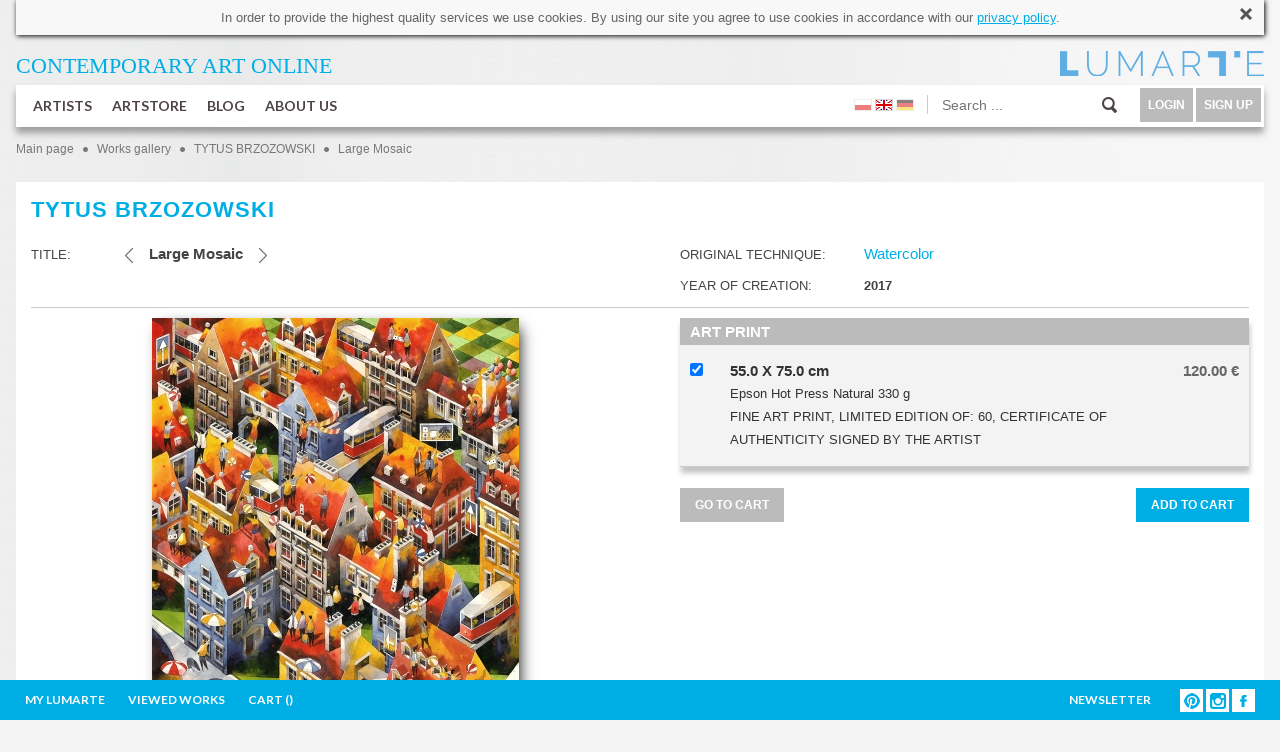

--- FILE ---
content_type: text/html; charset=utf-8
request_url: https://www.lumarte.eu/en/tytus-brzozowski/large-mosaic-w2237
body_size: 26679
content:
<!DOCTYPE html>
<html lang="en" prefix="og: http://ogp.me/ns# fb: http://www.facebook.com/2008/fbml">
<head>
<meta http-equiv="content-type" content="text/html; charset=utf-8"/>
<title>Large Mosaic - TYTUS BRZOZOWSKI - Lumarte - art online</title>
<meta name="keywords" content="Contemporary art gallery, collectible photography, original contemporary paintings, paintings of young artists, digital art, signed limited edition, high- quality prints Giclee, contemporary art, fine art print, Monika Wyloga, Justyna Stoszek, Emilia Dziubak, Kacper Dudek, Zenon Zyburtowicz, Dorota Kraft, Gabriela Giegiel, Mateusz Suda, Katarzyna Malczewska, Jacek Frackiewicz, Katarzyna Bogdanska, Anna Rudak, Roksana Kularska Krol, Dariusz Klimczak, Hanna Gasiorowska, Grzegorz Szyma, Agnieszka Kozien, Marta Pieczonko, Monika Ekiert Jezusek, Roksana Robok, Agata Kosmala, Michał Karcz, Katarzyna Urbaniak, Marek Turkowski, Katarzyna Breczko, Leszek Bujnowski, Tomek Larek, Aleksandra Tubielewicz, Petrella Kuzmicka, Michał Trojanowski, Wojtek Gurak, Anna Wojciechowska-Paprocka, Angelika Korzeniowska, Karolina Kucharska, Zofia Blazko, Agnieszka Stanasiuk, Alek Slon, Joanna Rusinek, Michał Jandura, Agnieszka Zylinska, Aleksander Laszenko, Martyna Wolna, Tytus Brzozowski, Elicia Edijanto"/>
<meta name="description" content="LUMARTE PRINTS ONLINE sells and popularizes art made by young artists. Lumarte offers a contemporary art such us: painting, graphics, photography, illustration. It features both original artworks as well as high-quality signed by artists limited prints." />
<meta name="robots" content="index,follow" />
<meta name="google-site-verification" content="N3qBVLeurhfjGSLJuXbpoDuJ3YoRWXVc_oRrjgPb5UI" />
<meta name="facebook-domain-verification" content="9gp8ntza0cygpx2tmz1ni7bk3a2uxl" />
<meta name="p:domain_verify" content="35eead1b085fb8d07c31b7ac3b41ec4a" />
 <meta property="og:title" content="Tytus Brzozowski - Large Mosaic" />
  <meta property="og:description" content="LUMARTE PRINTS ONLINE sells and popularizes art made by young artists. Lumarte offers a contemporary art such us: painting, graphics, photography, illustration. It features both original artworks as well as high-quality signed by artists limited prints." />
  <meta property="og:type" content="article" />
 <meta property="og:image" content="https://www.lumarte.eu/user/foto/artworks/big/d325228a962fd8d2bb352e3ef2cd540f.jpg" />  
 <meta property="og:url" content="https://www.lumarte.eu/en/tytus-brzozowski/large-mosaic-w2237" />
<meta property="fb:app_id" content="595568087223948" />
<meta name="viewport" content="width=756, initial-scale=1">
<meta name="p:domain_verify" content="4b0bcf18b8db9d4cb9109bf55e9b261c" />
<link rel="stylesheet" href="https://fonts.googleapis.com/css?family=Lato:300,400,700">
<link href="https://www.lumarte.eu/web/css/jquery-ui-1.8.24.css?1" rel="stylesheet" type="text/css" />
<link href="https://www.lumarte.eu/web/css/jquery.qtip.min.css" rel="stylesheet" type="text/css" />
<link href="https://www.lumarte.eu/web/css/ie7/skin.css" rel="stylesheet" type="text/css" />
<link href="https://www.lumarte.eu/web/css/magnific-popup.css" rel="stylesheet" type="text/css" />
<link href="https://www.lumarte.eu/web/css/calendar.css" rel="stylesheet" type="text/css" />
<link href="https://www.lumarte.eu/web/jrating/jRating.jquery.css" rel="stylesheet" type="text/css" />
<link href="https://www.lumarte.eu/web/css/style1.css?9" rel="stylesheet" type="text/css" />
<script type="text/javascript" src="https://www.lumarte.eu/web/js/jquery-1.11.0.min.js"></script>
<script type="text/javascript" src="https://www.lumarte.eu/web/js/jquery-migrate-1.2.1.min.js"></script>
<script type="text/javascript" src="https://www.lumarte.eu/web/js/jquery-ui-1.8.24.min.js"></script>
<script type="text/javascript" src="https://www.lumarte.eu/web/js/jquery.qtip.min.js"></script>
<script type="text/javascript" src="https://www.lumarte.eu/web/js/jquery.jcarousel.js"></script>
<script type="text/javascript" src="https://www.lumarte.eu/web/js/jquery.form.js"></script>
<script type="text/javascript" src="https://www.lumarte.eu/web/js/masonry.pkgd.min.js"></script>
<script type="text/javascript" src="https://www.lumarte.eu/web/zoom/jquery.zoom.min.js"></script>
<script type="text/javascript" src="https://www.lumarte.eu/web/js/jquery.magnific-popup.min.js"></script>
<script type="text/javascript" src="https://www.lumarte.eu/web/js/jquery.cacheimage.js"></script>
<script type="text/javascript" src="https://www.lumarte.eu/web/jrating/jRating.jquery.min.js"></script>
<script type="text/javascript" src="https://www.lumarte.eu/web/js/detectmobilebrowser.js"></script>
    
    
<script type="text/javascript">
<!--
  var site_host = 'https://www.lumarte.eu/';
  var site_host_ssl = 'https://www.lumarte.eu/';
  var langSeo = 'en/';
  jQuery.noConflict();                          
//-->
</script>
<script type="text/javascript" src="https://www.lumarte.eu/web/js/scripts.js?8"></script>
 
<!-- Facebook Pixel Code -->
<script>
!function(f,b,e,v,n,t,s)
{if(f.fbq)return;n=f.fbq=function(){n.callMethod?
n.callMethod.apply(n,arguments):n.queue.push(arguments)};
if(!f._fbq)f._fbq=n;n.push=n;n.loaded=!0;n.version='2.0';
n.queue=[];t=b.createElement(e);t.async=!0;
t.src=v;s=b.getElementsByTagName(e)[0];
s.parentNode.insertBefore(t,s)}(window,document,'script',
'https://connect.facebook.net/en_US/fbevents.js');
  
fbq('init', '544024829097758'); 
fbq('init', '373961453539488'); 
fbq('init', '2019802458082003');     
 
    
fbq('track', 'PageView');
fbq('track', 'ViewContent', {content_ids: ['TBR-2237'], content_type: 'product'});
</script>
<noscript>
<img height="1" width="1" src="https://www.facebook.com/tr?id=544024829097758&ev=PageView&noscript=1"/>
</noscript>
<!-- End Facebook Pixel Code -->
<script type="text/javascript">
  var _gaq = _gaq || [];
  _gaq.push(['_setAccount', 'UA-52539956-1']);
  _gaq.push(['_trackPageview']);
  
  (function(){
    var ga = document.createElement('script'); ga.type = 'text/javascript'; ga.async = true;
    ga.src = ('https:' == document.location.protocol ?  'https://ssl' : 'http://www') + '.google-analytics.com/ga.js';
    var s = document.getElementsByTagName('script')[0]; s.parentNode.insertBefore(ga, s);
  })();
</script>  
</head><body>
  <div id="fb-root"></div>
<script>(function(d, s, id) {
  var js, fjs = d.getElementsByTagName(s)[0];
  if (d.getElementById(id)) return;
  js = d.createElement(s); js.id = id;
  js.src = "//connect.facebook.net/en_GB/sdk.js#xfbml=1&version=v2.0";
  fjs.parentNode.insertBefore(js, fjs);
}(document, 'script', 'facebook-jssdk'));</script>
  <div id="container-subpage">  
        <div id="container">
            <div id="cookies">
  <div id="gt-src-tools">
	<div id="gt-src-tools-l">
		<div id="gt-input-tool" style="display: inline-block;">
			<div dir="ltr" style="zoom:1">
				<span id="result_box" lang="en"><span class="hps">In order to provide</span> <span class="hps">the highest quality services</span> <span class="hps">we use cookies</span><span>.</span> <span class="hps">By using our</span> <span class="hps">site</span> <span class="hps">you agree to use</span> <span class="hps">cookies</span> <span class="hps">in accordance</span> <span class="hps">with our <a href="http://www.lumarte.eu/en/privacy-policy-s26">privacy policy</a></span></span>.</div>
		</div>
	</div>
</div>

  <a class="close" href="javascript:void(0);" onclick="closeCookieInfo('cookies');"><img src="https://www.lumarte.eu/web/img/uploadify-cancel.png" width="16" height="16" alt="" /></a>
</div>    
            <div id="top-left">
                <a href="https://www.lumarte.eu/en/" style="color: #00AEE6;"><span style="font-size:22px;"><span style="font-family:calibri;">CONTEMPORARY ART&nbsp;</span></span><span style="font-family: calibri; font-size: 22px;">ONLINE</span><span style="font-size:22px;"><span style="font-family:calibri;">&nbsp;</span></span><br />
<h3 class="r">
</h3>
</a>
            </div> 
            <div id="top-right" style="background-image: url(https://www.lumarte.eu/web/img/logo-blue.png);">
                <a href="https://www.lumarte.eu/en/">&nbsp;</a>
                <div class="czysc"></div>
            </div>
            <div class="czysc"></div>             <div id="menu">
            <ul id="menu-left">
                <li class="main">
                    <a class="mn" href="https://www.lumarte.eu/en/artists">ARTISTS</a>
                      
                    <div id="submenu1" class="submenu"> 
                          <div class="submenu-left" style="margin-top: 7px;">
                                                          <div class="allentries">
                              <a href="https://www.lumarte.eu/en/artists">POPULAR</a><div style="height: 10px;" class="czysc"></div>
                                <a href="https://www.lumarte.eu/en/artists?srt=2">NEW</a><div style="height: 10px;" class="czysc"></div>
                                <a href="https://www.lumarte.eu/en/artists?srt=3">A - Z</a>
                             </div>   
                             
                          </div>
                           <div class="submenu-right">
                                <div class="submenu-box-right" style="margin-top: 7px; margin-left: 30px; display: block;">
                                  <ul id="artist-carousel" class="jcarousel-skin-ie7">
                                       
                                     <li><a href="https://www.lumarte.eu/en/malwina-de-brade"><img src="https://www.lumarte.eu/user/foto/artists/6ae0eda6a33d8e4f944a512a6da6fb3a.jpg" width="130" height="130" alt="Malwina de Brade" /><br />MALWINA DE BRADE</a></li>
                                       
                                     <li><a href="https://www.lumarte.eu/en/malgorzata-bankowska"><img src="https://www.lumarte.eu/user/foto/artists/6eb8dd13dff5b41091c268eb14fb45c7.jpg" width="130" height="130" alt="Małgorzata Bańkowska" /><br />MAŁGORZATA BAŃKOWSKA</a></li>
                                       
                                     <li><a href="https://www.lumarte.eu/en/tobing-dewi"><img src="https://www.lumarte.eu/user/foto/artists/455d94164a31cce11e77814e3f1883b0.jpg" width="130" height="130" alt="Tobing Dewi" /><br />TOBING DEWI</a></li>
                                       
                                     <li><a href="https://www.lumarte.eu/en/julia-borzucka"><img src="https://www.lumarte.eu/user/foto/artists/e87429be56cff94c3a2de9ca5f041ab9.jpeg" width="130" height="130" alt="Julia Borzucka" /><br />JULIA BORZUCKA</a></li>
                                       
                                     <li><a href="https://www.lumarte.eu/en/aleksander-laszenko"><img src="https://www.lumarte.eu/user/foto/artists/19407ccd3bf6698a5ad5d282fa82c91e.jpg" width="130" height="130" alt="Aleksander Laszenko" /><br />ALEKSANDER LASZENKO</a></li>
                                       
                                     <li><a href="https://www.lumarte.eu/en/agnieszka-zylinska"><img src="https://www.lumarte.eu/user/foto/artists/fab1192c55692a2520f76144e2585aa9.jpg" width="130" height="130" alt="Agnieszka Żylińska" /><br />AGNIESZKA ŻYLIŃSKA</a></li>
                                       
                                     <li><a href="https://www.lumarte.eu/en/piotr-zimniak"><img src="https://www.lumarte.eu/user/foto/artists/0b39f218f05f409553ea1f28236cab96.jpg" width="130" height="130" alt="Piotr Zimniak" /><br />PIOTR ZIMNIAK</a></li>
                                       
                                     <li><a href="https://www.lumarte.eu/en/michal-jandura"><img src="https://www.lumarte.eu/user/foto/artists/09aba6fdbcc61a31b3524770e798998f.jpg" width="130" height="130" alt="Michał Jandura" /><br />MICHAŁ JANDURA</a></li>
                                       
                                     <li><a href="https://www.lumarte.eu/en/joanna-rusinek"><img src="https://www.lumarte.eu/user/foto/artists/f076e2b9c68a69fde741bb7054d554e5.jpg" width="130" height="130" alt="Joanna Rusinek" /><br />JOANNA RUSINEK</a></li>
                                       
                                     <li><a href="https://www.lumarte.eu/en/agnieszka-stanasiuk"><img src="https://www.lumarte.eu/user/foto/artists/b3247ac93a9c97bc43b51d8c17b94627.jpg" width="130" height="130" alt="Agnieszka Stanasiuk" /><br />AGNIESZKA STANASIUK</a></li>
                                       
                                     <li><a href="https://www.lumarte.eu/en/ola-lis"><img src="https://www.lumarte.eu/user/foto/artists/6360b6f2fd3b018a834b5c16e5abaca5.jpg" width="130" height="130" alt="Ola Lis" /><br />OLA LIS</a></li>
                                       
                                     <li><a href="https://www.lumarte.eu/en/karolina-kucharska"><img src="https://www.lumarte.eu/user/foto/artists/64d3856b389d18bebcb8882a19d8d70d.jpg" width="130" height="130" alt="Karolina Kucharska" /><br />KAROLINA KUCHARSKA</a></li>
                                       
                                     <li><a href="https://www.lumarte.eu/en/kacper-dudek"><img src="https://www.lumarte.eu/user/foto/artists/ba620360838d83f8b59df9e6ee9e8c44.jpg" width="130" height="130" alt="Kacper Dudek" /><br />KACPER DUDEK</a></li>
                                       
                                     <li><a href="https://www.lumarte.eu/en/dorota-kraft"><img src="https://www.lumarte.eu/user/foto/artists/41c4956868f0595fe44df9cc30a43b9b.jpg" width="130" height="130" alt="Dorota  Kraft " /><br />DOROTA  KRAFT </a></li>
                                       
                                     <li><a href="https://www.lumarte.eu/en/nikola-kucharska"><img src="https://www.lumarte.eu/user/foto/artists/481a3967af2f40bd7b66c6e96e24e63f.jpg" width="130" height="130" alt="Nikola Kucharska" /><br />NIKOLA KUCHARSKA</a></li>
                                       
                                     <li><a href="https://www.lumarte.eu/en/angelika-korzeniowska"><img src="https://www.lumarte.eu/user/foto/artists/d1f5f89120d470e1694271ac61ba7f2f.jpg" width="130" height="130" alt="Angelika Korzeniowska" /><br />ANGELIKA KORZENIOWSKA</a></li>
                                       
                                     <li><a href="https://www.lumarte.eu/en/aleksandra-rey"><img src="https://www.lumarte.eu/user/foto/artists/409470c1bb11d6f99ae5a66fc06c20ba.jpg" width="130" height="130" alt="Aleksandra Rey" /><br />ALEKSANDRA REY</a></li>
                                       
                                     <li><a href="https://www.lumarte.eu/en/anna-wojciechowska-paprocka"><img src="https://www.lumarte.eu/user/foto/artists/9ec929bffcd28eeee9650867d90a9634.jpg" width="130" height="130" alt="Anna Wojciechowska-Paprocka" /><br />ANNA WOJCIECHOWSKA-PAPROCKA</a></li>
                                       
                                     <li><a href="https://www.lumarte.eu/en/michal-trojanowski"><img src="https://www.lumarte.eu/user/foto/artists/e5bc48524f783c3f3f2e85aa1f423b36.jpg" width="130" height="130" alt="Michał Trojanowski" /><br />MICHAŁ TROJANOWSKI</a></li>
                                       
                                     <li><a href="https://www.lumarte.eu/en/kacper-kropacz"><img src="https://www.lumarte.eu/user/foto/artists/158cbb68509d148b44a7938b5d5430e0.jpg" width="130" height="130" alt="Kacper Kropacz" /><br />KACPER KROPACZ</a></li>
                                       
                                     <li><a href="https://www.lumarte.eu/en/petrela-kuzmicka"><img src="https://www.lumarte.eu/user/foto/artists/9def1c2163234309522f114f494e35f5.jpg" width="130" height="130" alt="Petrela Kuźmicka" /><br />PETRELA KUŹMICKA</a></li>
                                       
                                     <li><a href="https://www.lumarte.eu/en/agata-wierzbicka"><img src="https://www.lumarte.eu/user/foto/artists/17c7e8c83d733c3b6ab04a236e3a2fbe.jpg" width="130" height="130" alt="Agata Wierzbicka" /><br />AGATA WIERZBICKA</a></li>
                                       
                                     <li><a href="https://www.lumarte.eu/en/aleksandra-tubielewicz"><img src="https://www.lumarte.eu/user/foto/artists/d3eaa200f174a806054073859dd885d5.jpg" width="130" height="130" alt="Aleksandra Tubielewicz" /><br />ALEKSANDRA TUBIELEWICZ</a></li>
                                       
                                     <li><a href="https://www.lumarte.eu/en/marek-mis"><img src="https://www.lumarte.eu/user/foto/artists/a68ab1020c2ee93e0cda704268a9d1b8.jpg" width="130" height="130" alt="Marek Miś" /><br />MAREK MIŚ</a></li>
                                       
                                     <li><a href="https://www.lumarte.eu/en/tomek-larek"><img src="https://www.lumarte.eu/user/foto/artists/3a66e7c8b24dbd4f8bd7659a1e2c240f.jpg" width="130" height="130" alt="Tomek Larek" /><br />TOMEK LAREK</a></li>
                                       
                                     <li><a href="https://www.lumarte.eu/en/leszek-bujnowski"><img src="https://www.lumarte.eu/user/foto/artists/f097f1d0f3618a0b4e3c8694ddb8623e.jpg" width="130" height="130" alt="Leszek Bujnowski" /><br />LESZEK BUJNOWSKI</a></li>
                                       
                                     <li><a href="https://www.lumarte.eu/en/emilia-dziubak"><img src="https://www.lumarte.eu/user/foto/artists/9408263a39112cdb5c6af0743c9e8195.jpg" width="130" height="130" alt="Emilia Dziubak" /><br />EMILIA DZIUBAK</a></li>
                                       
                                     <li><a href="https://www.lumarte.eu/en/katarzyna-breczko"><img src="https://www.lumarte.eu/user/foto/artists/f3bf3ffb0b99161418de178fb3c5cc6e.jpg" width="130" height="130" alt="Katarzyna Breczko" /><br />KATARZYNA BRECZKO</a></li>
                                       
                                     <li><a href="https://www.lumarte.eu/en/marek-turkowski"><img src="https://www.lumarte.eu/user/foto/artists/f3ab256c38008bb0781213ef01892f63.jpg" width="130" height="130" alt="Marek Turkowski" /><br />MAREK TURKOWSKI</a></li>
                                       
                                     <li><a href="https://www.lumarte.eu/en/katarzyna-wolodkiewicz"><img src="https://www.lumarte.eu/user/foto/artists/134b11be4a14a460c517beff78a26381.jpg" width="130" height="130" alt="Katarzyna Wołodkiewicz" /><br />KATARZYNA WOŁODKIEWICZ</a></li>
                                       
                                     <li><a href="https://www.lumarte.eu/en/marcel-wojdylo"><img src="https://www.lumarte.eu/user/foto/artists/c8fd3f367e73cff1806e54be6569a3e7.jpg" width="130" height="130" alt="Marcel Wojdyło" /><br />MARCEL WOJDYŁO</a></li>
                                       
                                     <li><a href="https://www.lumarte.eu/en/michal-karcz"><img src="https://www.lumarte.eu/user/foto/artists/9d2980cbc024f5feaf71985636a03ec6.jpg" width="130" height="130" alt="Michał Karcz" /><br />MICHAŁ KARCZ</a></li>
                                       
                                     <li><a href="https://www.lumarte.eu/en/agata-kosmala"><img src="https://www.lumarte.eu/user/foto/artists/accbe41925d56a26d72e6f30c1c38456.jpg" width="130" height="130" alt="agata kosmala" /><br />AGATA KOSMALA</a></li>
                                       
                                     <li><a href="https://www.lumarte.eu/en/roksana-robok"><img src="https://www.lumarte.eu/user/foto/artists/1dd0ea7ecce1ffc871cd3111e36ea5b7.jpg" width="130" height="130" alt="ROKSANA ROBOK" /><br />ROKSANA ROBOK</a></li>
                                       
                                     <li><a href="https://www.lumarte.eu/en/iryna-benderovska"><img src="https://www.lumarte.eu/user/foto/artists/a3299978dbfcff4e157096d145cf219a.jpg" width="130" height="130" alt="Iryna Benderovska" /><br />IRYNA BENDEROVSKA</a></li>
                                       
                                     <li><a href="https://www.lumarte.eu/en/monika-ekiert-jezusek"><img src="https://www.lumarte.eu/user/foto/artists/718dd1c47b04cd94f2fb5c8f01b514c0.jpg" width="130" height="130" alt="Monika Ekiert Jezusek" /><br />MONIKA EKIERT JEZUSEK</a></li>
                                       
                                     <li><a href="https://www.lumarte.eu/en/marta-pieczonko"><img src="https://www.lumarte.eu/user/foto/artists/6843093fbdaecf765338f599435f8fa8.jpg" width="130" height="130" alt="Marta Pieczonko" /><br />MARTA PIECZONKO</a></li>
                                       
                                     <li><a href="https://www.lumarte.eu/en/katarzyna-jurczenia"><img src="https://www.lumarte.eu/user/foto/artists/e721b562bcfd039864b54314b5c16611.jpg" width="130" height="130" alt="Katarzyna Jurczenia" /><br />KATARZYNA JURCZENIA</a></li>
                                       
                                     <li><a href="https://www.lumarte.eu/en/marcin-sacha"><img src="https://www.lumarte.eu/user/foto/artists/1a07b64b6072e5353e58ead81d61bf48.jpg" width="130" height="130" alt="Marcin Sacha" /><br />MARCIN SACHA</a></li>
                                       
                                     <li><a href="https://www.lumarte.eu/en/agnieszka-kozien"><img src="https://www.lumarte.eu/user/foto/artists/70db9006562f2d3ec3833de9a8592b8b.jpg" width="130" height="130" alt="Agnieszka Kozień" /><br />AGNIESZKA KOZIEŃ</a></li>
                                       
                                     <li><a href="https://www.lumarte.eu/en/matylda-konecka"><img src="https://www.lumarte.eu/user/foto/artists/71ed973904b2c18848799e3e28b3f570.jpg" width="130" height="130" alt="Matylda Konecka" /><br />MATYLDA KONECKA</a></li>
                                       
                                     <li><a href="https://www.lumarte.eu/en/natasza-mirak"><img src="https://www.lumarte.eu/user/foto/artists/aaa3d2ba0502e5eeca7502b898f2c217.jpg" width="130" height="130" alt="Natasza Mirak" /><br />NATASZA MIRAK</a></li>
                                       
                                     <li><a href="https://www.lumarte.eu/en/grzegorz-szyma"><img src="https://www.lumarte.eu/user/foto/artists/c42ae2c1337c67a2611d39892e2d1281.jpg" width="130" height="130" alt="GRZEGORZ SZYMA" /><br />GRZEGORZ SZYMA</a></li>
                                       
                                     <li><a href="https://www.lumarte.eu/en/hanna-gasiorowska"><img src="https://www.lumarte.eu/user/foto/artists/44ba7c124427120b258332e1bd9d45cd.jpg" width="130" height="130" alt="Hanna Gąsiorowska" /><br />HANNA GĄSIOROWSKA</a></li>
                                       
                                     <li><a href="https://www.lumarte.eu/en/roksana-kularska-krol"><img src="https://www.lumarte.eu/user/foto/artists/2067ac97d3c3bb38a05e9d5ad542c89d.jpg" width="130" height="130" alt="Roksana Kularska Król" /><br />ROKSANA KULARSKA KRÓL</a></li>
                                       
                                     <li><a href="https://www.lumarte.eu/en/anna-rudak"><img src="https://www.lumarte.eu/user/foto/artists/8aa1eed9eb025c762e46d56b83fad53c.jpg" width="130" height="130" alt="Anna Rudak" /><br />ANNA RUDAK</a></li>
                                       
                                     <li><a href="https://www.lumarte.eu/en/jaroslaw-filipek"><img src="https://www.lumarte.eu/user/foto/artists/f01674142b23ee23251820528f814d66.jpg" width="130" height="130" alt="Jarosław Filipek" /><br />JAROSŁAW FILIPEK</a></li>
                                       
                                     <li><a href="https://www.lumarte.eu/en/jan-astner"><img src="https://www.lumarte.eu/user/foto/artists/ab85f752fd8f679dda03f7358c1aac8e.jpg" width="130" height="130" alt="Jan Astner" /><br />JAN ASTNER</a></li>
                                       
                                     <li><a href="https://www.lumarte.eu/en/eugene-soloviev"><img src="https://www.lumarte.eu/user/foto/artists/a921809ac1b5b8b2dacf44e6b24c35b5.jpg" width="130" height="130" alt="Eugene Soloviev" /><br />EUGENE SOLOVIEV</a></li>
                                       
                                     <li><a href="https://www.lumarte.eu/en/magdalena-muraszko-kowalska"><img src="https://www.lumarte.eu/user/foto/artists/0279a3ffd8a3a06882a01a73e4cf6f80.jpg" width="130" height="130" alt="Magdalena Muraszko-Kowalska" /><br />MAGDALENA MURASZKO-KOWALSKA</a></li>
                                       
                                     <li><a href="https://www.lumarte.eu/en/monika-wyloga"><img src="https://www.lumarte.eu/user/foto/artists/60307565d8bef86c9e96f6dbe2be0282.jpg" width="130" height="130" alt="Monika Wyłoga" /><br />MONIKA WYŁOGA</a></li>
                                       
                                     <li><a href="https://www.lumarte.eu/en/alicja-kappa"><img src="https://www.lumarte.eu/user/foto/artists/e7aa7359a105ce672314c0e064abb334.jpg" width="130" height="130" alt="Alicja Kappa" /><br />ALICJA KAPPA</a></li>
                                       
                                     <li><a href="https://www.lumarte.eu/en/michal-milde"><img src="https://www.lumarte.eu/user/foto/artists/b105aaaa19a9d10c7e35ae2c87a32e88.jpg" width="130" height="130" alt="Michał Milde" /><br />MICHAŁ MILDE</a></li>
                                       
                                     <li><a href="https://www.lumarte.eu/en/gabriela-giegiel"><img src="https://www.lumarte.eu/user/foto/artists/9f8bdad538f0c397da40f7c06a0db693.jpg" width="130" height="130" alt="Gabriela Giegiel" /><br />GABRIELA GIEGIEL</a></li>
                                       
                                     <li><a href="https://www.lumarte.eu/en/jolanta-granecka-mikula"><img src="https://www.lumarte.eu/user/foto/artists/804512f2777e5e90d0ebc23e413ef539.jpg" width="130" height="130" alt="Jolanta Granecka - Mikuła" /><br />JOLANTA GRANECKA - MIKUŁA</a></li>
                                       
                                     <li><a href="https://www.lumarte.eu/en/kasia-domanska"><img src="https://www.lumarte.eu/user/foto/artists/f13509d1fb9d169384e7f85234d6854e.jpg" width="130" height="130" alt="Kasia Domanska" /><br />KASIA DOMANSKA</a></li>
                                       
                                     <li><a href="https://www.lumarte.eu/en/dorota-rucinska"><img src="https://www.lumarte.eu/user/foto/artists/21a91433dcbe91a23818ef00ff3b4aa5.jpg" width="130" height="130" alt="Dorota Rucińska" /><br />DOROTA RUCIŃSKA</a></li>
                                       
                                     <li><a href="https://www.lumarte.eu/en/laura-rumi2"><img src="https://www.lumarte.eu/user/foto/artists/0012ad7dd2cbfb7cf340241eaacd0f44.jpg" width="130" height="130" alt="Laura Rumi" /><br />LAURA RUMI</a></li>
                                       
                                     <li><a href="https://www.lumarte.eu/en/andrea-vare"><img src="https://www.lumarte.eu/user/foto/artists/e1e78f2710fd9da0de460d42dd0dda85.jpg" width="130" height="130" alt="Andrea Vare" /><br />ANDREA VARE</a></li>
                                       
                                     <li><a href="https://www.lumarte.eu/en/kasia-lubinska"><img src="https://www.lumarte.eu/user/foto/artists/2a9aac1021f235882783e5fa1bc04f11.jpg" width="130" height="130" alt="Kasia Łubińska" /><br />KASIA ŁUBIŃSKA</a></li>
                                       
                                     <li><a href="https://www.lumarte.eu/en/jola-wojcik"><img src="https://www.lumarte.eu/user/foto/artists/56003c7e3c42346a1999b9e570cfe9b7.jpg" width="130" height="130" alt="Jola Wójcik" /><br />JOLA WÓJCIK</a></li>
                                       
                                     <li><a href="https://www.lumarte.eu/en/hubert-kolodziejski"><img src="https://www.lumarte.eu/user/foto/artists/d400c91af3518b2bbcf1fa2fc7ac7fd1.jpg" width="130" height="130" alt="Hubert Kołodziejski" /><br />HUBERT KOŁODZIEJSKI</a></li>
                                       
                                     <li><a href="https://www.lumarte.eu/en/maria-dek"><img src="https://www.lumarte.eu/user/foto/artists/f2bfbc7e48cb810632d9207ce98a5cd0.jpg" width="130" height="130" alt="Maria Dek" /><br />MARIA DEK</a></li>
                                       
                                     <li><a href="https://www.lumarte.eu/en/dorota-janicka"><img src="https://www.lumarte.eu/user/foto/artists/2223d1e4b46afc7095ea716c1a541322.jpg" width="130" height="130" alt="Dorota Janicka" /><br />DOROTA JANICKA</a></li>
                                       
                                     <li><a href="https://www.lumarte.eu/en/jowita-piotrowska"><img src="https://www.lumarte.eu/user/foto/artists/abafa663a3211d911245f16abf4a6ee9.jpg" width="130" height="130" alt="Jowita Piotrowska" /><br />JOWITA PIOTROWSKA</a></li>
                                       
                                     <li><a href="https://www.lumarte.eu/en/elicia-edijanto"><img src="https://www.lumarte.eu/user/foto/artists/a0668ba4599332fa748321111fcf5450.jpg" width="130" height="130" alt="Elicia Edijanto" /><br />ELICIA EDIJANTO</a></li>
                                       
                                     <li><a href="https://www.lumarte.eu/en/andrea-benetti"><img src="https://www.lumarte.eu/user/foto/artists/05b00885cb491cbc5a6d927dc5e8f2f0.jpg" width="130" height="130" alt="Andrea Benetti" /><br />ANDREA BENETTI</a></li>
                                       
                                     <li><a href="https://www.lumarte.eu/en/pawel-zakrzewski"><img src="https://www.lumarte.eu/user/foto/artists/8086a1c16ee6cb5a6a1b7d69571f6b66.jpg" width="130" height="130" alt="Paweł Zakrzewski" /><br />PAWEŁ ZAKRZEWSKI</a></li>
                                       
                                     <li><a href="https://www.lumarte.eu/en/zosia-jemiolo"><img src="https://www.lumarte.eu/user/foto/artists/277ad587727215e2badc8dc3db8007ff.jpg" width="130" height="130" alt="Zosia Jemioło" /><br />ZOSIA JEMIOŁO</a></li>
                                       
                                     <li><a href="https://www.lumarte.eu/en/aga-pietrzykowska"><img src="https://www.lumarte.eu/user/foto/artists/2f46600fe25dd93a3da4b820b85d0917.jpg" width="130" height="130" alt="Aga Pietrzykowska" /><br />AGA PIETRZYKOWSKA</a></li>
                                       
                                     <li><a href="https://www.lumarte.eu/en/katarzyna-jelinska"><img src="https://www.lumarte.eu/user/foto/artists/06920b62fba2e543aa15998feff55922.jpg" width="130" height="130" alt="Katarzyna Jelińska" /><br />KATARZYNA JELIŃSKA</a></li>
                                       
                                     <li><a href="https://www.lumarte.eu/en/anne-plaisance"><img src="https://www.lumarte.eu/user/foto/artists/3b50159ce56f184f598afc58f564765a.jpg" width="130" height="130" alt="Anne Plaisance" /><br />ANNE PLAISANCE</a></li>
                                       
                                     <li><a href="https://www.lumarte.eu/en/melanie-gandyra"><img src="https://www.lumarte.eu/user/foto/artists/8f4f19dcc5f420a75706d738137b595d.jpg" width="130" height="130" alt="Melanie Gandyra" /><br />MELANIE GANDYRA</a></li>
                                       
                                     <li><a href="https://www.lumarte.eu/en/yuda-arliandi"><img src="https://www.lumarte.eu/user/foto/artists/38cae151b66cc0e3e58923fab10d9904.jpg" width="130" height="130" alt="Yuda Arliandi" /><br />YUDA ARLIANDI</a></li>
                                       
                                     <li><a href="https://www.lumarte.eu/en/zbyszko-oles-wollenberg"><img src="https://www.lumarte.eu/user/foto/artists/4a5f1ad95353781459f356b6f7c9ae4f.jpg" width="130" height="130" alt="Zbyszko Oleś - Wollenberg" /><br />ZBYSZKO OLEŚ - WOLLENBERG</a></li>
                                       
                                     <li><a href="https://www.lumarte.eu/en/anna-kordowicz-markuszewska"><img src="https://www.lumarte.eu/user/foto/artists/fc1f65465ff0aa3d2c3954a809ae8137.jpg" width="130" height="130" alt="Anna Kordowicz-Markuszewska" /><br />ANNA KORDOWICZ-MARKUSZEWSKA</a></li>
                                       
                                     <li><a href="https://www.lumarte.eu/en/tomasz-hankus"><img src="https://www.lumarte.eu/user/foto/artists/be72b1f17ad798ae27e7760b88a2914e.jpg" width="130" height="130" alt="Tomasz Hankus" /><br />TOMASZ HANKUS</a></li>
                                       
                                     <li><a href="https://www.lumarte.eu/en/justyna-brzozowska"><img src="https://www.lumarte.eu/user/foto/artists/95c57807bd4670a5706d75adbd973169.jpg" width="130" height="130" alt="Justyna Brzozowska" /><br />JUSTYNA BRZOZOWSKA</a></li>
                                       
                                     <li><a href="https://www.lumarte.eu/en/laura-wasilewska"><img src="https://www.lumarte.eu/user/foto/artists/98c1bdc45de65e6a33a9b8966c986344.jpeg" width="130" height="130" alt="Laura Wasilewska" /><br />LAURA WASILEWSKA</a></li>
                                       
                                     <li><a href="https://www.lumarte.eu/en/krzysztof-owedyk"><img src="https://www.lumarte.eu/user/foto/artists/1bdefc6a156915390866b803aaba04ee.jpg" width="130" height="130" alt="Krzysztof Owedyk" /><br />KRZYSZTOF OWEDYK</a></li>
                                       
                                     <li><a href="https://www.lumarte.eu/en/lena-sterk"><img src="https://www.lumarte.eu/user/foto/artists/d2624206bcff5554a2a0035ef89b67e0.jpg" width="130" height="130" alt="Lena Sterk" /><br />LENA STERK</a></li>
                                       
                                     <li><a href="https://www.lumarte.eu/en/joanna-k-jurga"><img src="https://www.lumarte.eu/user/foto/artists/1e86ca47e580912ac6ad10e28aa6838f.gif" width="130" height="130" alt="Joanna K Jurga" /><br />JOANNA K JURGA</a></li>
                                       
                                     <li><a href="https://www.lumarte.eu/en/katarzyna-swietochowska"><img src="https://www.lumarte.eu/user/foto/artists/1372af7e254904c8d0429a8a3e461488.jpg" width="130" height="130" alt="Katarzyna Świętochowska" /><br />KATARZYNA ŚWIĘTOCHOWSKA</a></li>
                                       
                                     <li><a href="https://www.lumarte.eu/en/resatio-adi-putra"><img src="https://www.lumarte.eu/user/foto/artists/f3ccc4b759df6bb74225d5050c988987.jpg" width="130" height="130" alt="Resatio Adi Putra" /><br />RESATIO ADI PUTRA</a></li>
                                       
                                     <li><a href="https://www.lumarte.eu/en/patrycja-warzeszka"><img src="https://www.lumarte.eu/user/foto/artists/9457158bd08a070f3a3d3aa104d7af39.jpg" width="130" height="130" alt="Patrycja Warzeszka" /><br />PATRYCJA WARZESZKA</a></li>
                                       
                                     <li><a href="https://www.lumarte.eu/en/marzena-turek-gas"><img src="https://www.lumarte.eu/user/foto/artists/c57e753c242e4b6869a05985ccc2c988.jpg" width="130" height="130" alt="MARZENA TUREK-GAŚ" /><br />MARZENA TUREK-GAŚ</a></li>
                                       
                                     <li><a href="https://www.lumarte.eu/en/paulina-korbaczynska"><img src="https://www.lumarte.eu/user/foto/artists/0d7e84acc1543169a617a1af19be546f.jpg" width="130" height="130" alt="paulina korbaczyńska" /><br />PAULINA KORBACZYŃSKA</a></li>
                                       
                                     <li><a href="https://www.lumarte.eu/en/andrzej-tuznik"><img src="https://www.lumarte.eu/user/foto/artists/1bcdcc6c4e77f36d0cc9ce6b83dd3bfd.jpg" width="130" height="130" alt="Andrzej Tuźnik" /><br />ANDRZEJ TUŹNIK</a></li>
                                       
                                     <li><a href="https://www.lumarte.eu/en/jacek-malinowski"><img src="https://www.lumarte.eu/user/foto/artists/1430f5f64a34b063bf7b4bff46a16ee2.jpg" width="130" height="130" alt="Jacek Malinowski" /><br />JACEK MALINOWSKI</a></li>
                                       
                                     <li><a href="https://www.lumarte.eu/en/sylwia-gorak"><img src="https://www.lumarte.eu/user/foto/artists/694916d9a4b8c84cc6d573b30fbced27.jpg" width="130" height="130" alt="Sylwia Gorak" /><br />SYLWIA GORAK</a></li>
                                       
                                     <li><a href="https://www.lumarte.eu/en/slawomir-chrystow"><img src="https://www.lumarte.eu/user/foto/artists/c76c413d9c1bb548053511cc0f589c9c.jpg" width="130" height="130" alt="Sławomir Chrystow" /><br />SŁAWOMIR CHRYSTOW</a></li>
                                       
                                     <li><a href="https://www.lumarte.eu/en/tomasz-zaczeniuk"><img src="https://www.lumarte.eu/user/foto/artists/9950a5d351fa88091675eadbc697a034.jpg" width="130" height="130" alt="Tomasz Zaczeniuk" /><br />TOMASZ ZACZENIUK</a></li>
                                       
                                     <li><a href="https://www.lumarte.eu/en/janusz-dziurawiec"><img src="https://www.lumarte.eu/user/foto/artists/e4ae40eb727530eb67cd0b9fde30c56d.jpg" width="130" height="130" alt="Janusz Dziurawiec" /><br />JANUSZ DZIURAWIEC</a></li>
                                       
                                     <li><a href="https://www.lumarte.eu/en/alicja-posluszna"><img src="https://www.lumarte.eu/user/foto/artists/a314af1204736d06715c666c9e09793d.jpg" width="130" height="130" alt="Alicja Posłuszna" /><br />ALICJA POSŁUSZNA</a></li>
                                       
                                     <li><a href="https://www.lumarte.eu/en/tytus-brzozowski"><img src="https://www.lumarte.eu/user/foto/artists/484db6451a6acfe93b6ba14cd0a4038a.jpg" width="130" height="130" alt="Tytus Brzozowski" /><br />TYTUS BRZOZOWSKI</a></li>
                                       
                                     <li><a href="https://www.lumarte.eu/en/waldek-borowski"><img src="https://www.lumarte.eu/user/foto/artists/27e75d69f11c1f568ea48a38e0c319c8.jpg" width="130" height="130" alt="Waldek Borowski" /><br />WALDEK BOROWSKI</a></li>
                                       
                                     <li><a href="https://www.lumarte.eu/en/magdalena-pastuszak"><img src="https://www.lumarte.eu/user/foto/artists/582df80b0529a2c3085168e2860d065a.gif" width="130" height="130" alt="Magdalena Pastuszak" /><br />MAGDALENA PASTUSZAK</a></li>
                                       
                                     <li><a href="https://www.lumarte.eu/en/jaga-karkoszka"><img src="https://www.lumarte.eu/user/foto/artists/8f84ca37cb76a7e22c0e101c1609278f.jpg" width="130" height="130" alt="JAGA Karkoszka" /><br />JAGA KARKOSZKA</a></li>
                                       
                                     <li><a href="https://www.lumarte.eu/en/anna-brzeska"><img src="https://www.lumarte.eu/user/foto/artists/4b848c01963946f57efbc0c87b0540f9.jpg" width="130" height="130" alt="Anna Brzeska" /><br />ANNA BRZESKA</a></li>
                                       
                                     <li><a href="https://www.lumarte.eu/en/iwona-wierkowska-rogowska"><img src="https://www.lumarte.eu/user/foto/artists/62ef9dd27673d3b0fd203ef0b4c031fc.jpg" width="130" height="130" alt="Iwona Wierkowska-Rogowska" /><br />IWONA WIERKOWSKA-ROGOWSKA</a></li>
                                       
                                     <li><a href="https://www.lumarte.eu/en/bozena-czerska"><img src="https://www.lumarte.eu/user/foto/artists/3874f7fcc9886babc46495a10d210edb.jpg" width="130" height="130" alt="Bożena Czerska" /><br />BOŻENA CZERSKA</a></li>
                                       
                                     <li><a href="https://www.lumarte.eu/en/nelina-trubach-moshnikova"><img src="https://www.lumarte.eu/user/foto/artists/fe66c6cbd8fc93f5c2c9f41e70f8c5cf.jpg" width="130" height="130" alt="Nelina Trubach-Moshnikova" /><br />NELINA TRUBACH-MOSHNIKOVA</a></li>
                                       
                                     <li><a href="https://www.lumarte.eu/en/l-tadeusz-serafin"><img src="https://www.lumarte.eu/user/foto/artists/0bc0d4a9300d4deb407ec898af0dadbb.jpg" width="130" height="130" alt="L.Tadeusz Serafin" /><br />L.TADEUSZ SERAFIN</a></li>
                                       
                                     <li><a href="https://www.lumarte.eu/en/malgorzata-goczewska"><img src="https://www.lumarte.eu/user/foto/artists/7196cdded2951d8750a47fe235fe1e61.jpg" width="130" height="130" alt="Małgorzata Goczewska" /><br />MAŁGORZATA GOCZEWSKA</a></li>
                                       
                                     <li><a href="https://www.lumarte.eu/en/wojciech-walkiewicz"><img src="https://www.lumarte.eu/user/foto/artists/8ce7930c51eca176a48270c179c5e0fe.jpg" width="130" height="130" alt="Wojciech Walkiewicz" /><br />WOJCIECH WALKIEWICZ</a></li>
                                       
                                     <li><a href="https://www.lumarte.eu/en/chintami-ricci"><img src="https://www.lumarte.eu/user/foto/artists/75ef78d52bb1685cb7ca2b633202992e.jpg" width="130" height="130" alt="Chintami Ricci" /><br />CHINTAMI RICCI</a></li>
                                       
                                     <li><a href="https://www.lumarte.eu/en/m-w"><img src="https://www.lumarte.eu/web/img/anonymous.gif" width="130" height="130" alt="" /><br />M W</a></li>
                                       
                                     <li><a href="https://www.lumarte.eu/en/henadzy-havartsou"><img src="https://www.lumarte.eu/user/foto/artists/65c92fc08fae73c35641df67a1d6bbab.jpg" width="130" height="130" alt="Henadzy Havartsou" /><br />HENADZY HAVARTSOU</a></li>
                                       
                                     <li><a href="https://www.lumarte.eu/en/barbara-gibson"><img src="https://www.lumarte.eu/user/foto/artists/1c0fcbf1bbf90d6879e4a9b8338d2920.jpg" width="130" height="130" alt="Barbara Gibson" /><br />BARBARA GIBSON</a></li>
                                       
                                     <li><a href="https://www.lumarte.eu/en/piotr-piecko"><img src="https://www.lumarte.eu/user/foto/artists/0fbfd340282b38cb7e4f90f910dc0cc4.jpg" width="130" height="130" alt="Piotr Piecko" /><br />PIOTR PIECKO</a></li>
                                       
                                     <li><a href="https://www.lumarte.eu/en/marcin-golonka"><img src="https://www.lumarte.eu/user/foto/artists/e284fa969dbd8517f6b168cefff5dde9.jpg" width="130" height="130" alt="Marcin Golonka" /><br />MARCIN GOLONKA</a></li>
                                       
                                     <li><a href="https://www.lumarte.eu/en/aga-siwczyk"><img src="https://www.lumarte.eu/user/foto/artists/c0a4a6d3aa6e46d40a67f6d525de5b09.jpg" width="130" height="130" alt="Aga Siwczyk" /><br />AGA SIWCZYK</a></li>
                                       
                                     <li><a href="https://www.lumarte.eu/en/weronika-marszelewska"><img src="https://www.lumarte.eu/user/foto/artists/1e89bef5693c05418848f3556f6b7442.jpg" width="130" height="130" alt="Weronika Marszelewska" /><br />WERONIKA MARSZELEWSKA</a></li>
                                       
                                     <li><a href="https://www.lumarte.eu/en/lili-fijalkowska"><img src="https://www.lumarte.eu/user/foto/artists/ec93ddf73ba5e194cfabb14e23d0bd67.jpg" width="130" height="130" alt="LILI FIJAŁKOWSKA" /><br />LILI FIJAŁKOWSKA</a></li>
                                       
                                     <li><a href="https://www.lumarte.eu/en/agnieszka-nawrat"><img src="https://www.lumarte.eu/user/foto/artists/eaddeb5542f02dcb17ab3c852ebc22dc.jpg" width="130" height="130" alt="Agnieszka Nawrat" /><br />AGNIESZKA NAWRAT</a></li>
                                       
                                     <li><a href="https://www.lumarte.eu/en/michal-ostaniewicz"><img src="https://www.lumarte.eu/user/foto/artists/c3a721cce7f8153e375bd8f4d7a72e79.jpg" width="130" height="130" alt="Michał Ostaniewicz" /><br />MICHAŁ OSTANIEWICZ</a></li>
                                       
                                     <li><a href="https://www.lumarte.eu/en/magdalena-kaczmarczyk"><img src="https://www.lumarte.eu/user/foto/artists/b05b61d93ee6bf6adbc2b8806dc6e22f.jpg" width="130" height="130" alt="Magdalena Kaczmarczyk" /><br />MAGDALENA KACZMARCZYK</a></li>
                                       
                                     <li><a href="https://www.lumarte.eu/en/karina-jazwinska"><img src="https://www.lumarte.eu/user/foto/artists/c9da7b7fda04bd7cc8bccd361ad66194.jpg" width="130" height="130" alt="Karina Jaźwińska" /><br />KARINA JAŹWIŃSKA</a></li>
                                       
                                     <li><a href="https://www.lumarte.eu/en/eva-cyganska"><img src="https://www.lumarte.eu/user/foto/artists/ffbf7011305d2b4dac677ed883e35a7e.jpg" width="130" height="130" alt="Eva Cyganska" /><br />EVA CYGANSKA</a></li>
                                       
                                     <li><a href="https://www.lumarte.eu/en/marek-dzienkiewicz"><img src="https://www.lumarte.eu/user/foto/artists/19b060f713344b3c9fd7bae3fb324034.jpg" width="130" height="130" alt="Marek Dzienkiewicz" /><br />MAREK DZIENKIEWICZ</a></li>
                                       
                                     <li><a href="https://www.lumarte.eu/en/malgorzata-marczuk"><img src="https://www.lumarte.eu/user/foto/artists/e51f83408051b2fb26f946a4c934318e.jpg" width="130" height="130" alt="Małgorzata Marczuk" /><br />MAŁGORZATA MARCZUK</a></li>
                                       
                                     <li><a href="https://www.lumarte.eu/en/marta-julia-piorko"><img src="https://www.lumarte.eu/user/foto/artists/e7f8705a4eea7f1c39028dd2a412b98c.jpg" width="130" height="130" alt="Marta Julia Piórko" /><br />MARTA JULIA PIÓRKO</a></li>
                                       
                                     <li><a href="https://www.lumarte.eu/en/elzbieta-owczarek"><img src="https://www.lumarte.eu/user/foto/artists/cbebd08eb858f8d82357e9e9780828cd.jpg" width="130" height="130" alt="Elżbieta Owczarek" /><br />ELŻBIETA OWCZAREK</a></li>
                                       
                                     <li><a href="https://www.lumarte.eu/en/andrzej-szatynski"><img src="https://www.lumarte.eu/user/foto/artists/da265e75b878f36f0d4afc3b5192b004.jpg" width="130" height="130" alt="Andrzej Szatyński" /><br />ANDRZEJ SZATYŃSKI</a></li>
                                       
                                     <li><a href="https://www.lumarte.eu/en/mirek-zaleski"><img src="https://www.lumarte.eu/user/foto/artists/669a18f4c1b53e3897321dbaf5d878be.jpg" width="130" height="130" alt="Mirek Załęski" /><br />MIREK ZAŁĘSKI</a></li>
                                       
                                     <li><a href="https://www.lumarte.eu/en/marek-guberman"><img src="https://www.lumarte.eu/user/foto/artists/d5346855089fb7b5cc9e18c9ec14e94a.jpg" width="130" height="130" alt="Marek Guberman" /><br />MAREK GUBERMAN</a></li>
                                       
                                     <li><a href="https://www.lumarte.eu/en/andrea-demeny"><img src="https://www.lumarte.eu/user/foto/artists/46a32f815fed667160ac6585f682e26a.jpg" width="130" height="130" alt="Andrea Demény" /><br />ANDREA DEMÉNY</a></li>
                                       
                                     <li><a href="https://www.lumarte.eu/en/anna-kaminska"><img src="https://www.lumarte.eu/user/foto/artists/d27eb0a22b22ddaebe0308d93ce0aead.jpg" width="130" height="130" alt="Anna Kamińska" /><br />ANNA KAMIŃSKA</a></li>
                                       
                                     <li><a href="https://www.lumarte.eu/en/sylwia-strugala"><img src="https://www.lumarte.eu/user/foto/artists/559660e700711a8dbfd9f1155dd3af78.jpg" width="130" height="130" alt="Sylwia Strugala" /><br />SYLWIA STRUGALA</a></li>
                                       
                                     <li><a href="https://www.lumarte.eu/en/joanna-borowiec"><img src="https://www.lumarte.eu/user/foto/artists/12c5cc7f28a6f66503e97bbd4a186287.jpg" width="130" height="130" alt="Joanna Borowiec" /><br />JOANNA BOROWIEC</a></li>
                                       
                                     <li><a href="https://www.lumarte.eu/en/marcin-minor"><img src="https://www.lumarte.eu/user/foto/artists/6ab399e684d18ca95c7a5206d26e7d64.jpg" width="130" height="130" alt="Marcin Minor" /><br />MARCIN MINOR</a></li>
                                       
                                     <li><a href="https://www.lumarte.eu/en/zofia-asa"><img src="https://www.lumarte.eu/user/foto/artists/6125aa0bb6bff2f3b04b099b4ad9dc13.jpg" width="130" height="130" alt="Zofia Asa" /><br />ZOFIA ASA</a></li>
                                       
                                     <li><a href="https://www.lumarte.eu/en/marcin-kulabko"><img src="https://www.lumarte.eu/user/foto/artists/3ba6a5ef3104d5c8d3c0dd4dda8c0a9a.jpg" width="130" height="130" alt="Marcin Kulabko" /><br />MARCIN KULABKO</a></li>
                                       
                                     <li><a href="https://www.lumarte.eu/en/aliaksandr-kanavalau"><img src="https://www.lumarte.eu/user/foto/artists/f77501c017d93661a0395d566989eb4b.jpg" width="130" height="130" alt="Aliaksandr Kanavalau" /><br />ALIAKSANDR KANAVALAU</a></li>
                                       
                                     <li><a href="https://www.lumarte.eu/en/eruda-art"><img src="https://www.lumarte.eu/user/foto/artists/318e87c6d2194b840f606a0f3a23e93c.jpg" width="130" height="130" alt="ERUDA art" /><br />ERUDA ART</a></li>
                                       
                                     <li><a href="https://www.lumarte.eu/en/marek-palinski"><img src="https://www.lumarte.eu/user/foto/artists/941baa063a464552957b609feb69789d.jpg" width="130" height="130" alt="Marek Paliński" /><br />MAREK PALIŃSKI</a></li>
                                       
                                     <li><a href="https://www.lumarte.eu/en/anna-grochowska"><img src="https://www.lumarte.eu/user/foto/artists/302ca331b31d8c667e5857f2cae30f00.jpg" width="130" height="130" alt="Anna Grochowska" /><br />ANNA GROCHOWSKA</a></li>
                                       
                                     <li><a href="https://www.lumarte.eu/en/angelika-galus"><img src="https://www.lumarte.eu/user/foto/artists/b75c51d085a082a4571981fdd915d1d6.jpg" width="130" height="130" alt="Angelika Galus" /><br />ANGELIKA GALUS</a></li>
                                       
                                     <li><a href="https://www.lumarte.eu/en/alexey-esaulenko"><img src="https://www.lumarte.eu/user/foto/artists/0df6c50cfd8b3f3c5d96cd60c5373d99.jpg" width="130" height="130" alt="Alexey Esaulenko" /><br />ALEXEY ESAULENKO</a></li>
                                                                       </ul>
                                  <div class="czysc"></div>
                                  <script type="text/javascript">
                                     jQuery('#artist-carousel').jcarousel({scroll: 1});
                                  </script>
                              </div> 
                          </div>    
                          <div class="czysc"></div>
                    </div> 
                                 
                </li>    
                <li class="main">
                     <a class="mn" href="https://www.lumarte.eu/en/arts-gallery">ARTSTORE</a>
                     <div id="submenu2" class="submenu"> 
                         <div class="itemMenu">
                          <a href="https://www.lumarte.eu/en/arts-gallery"><img src="https://www.lumarte.eu/web/img/bestsellers.jpg" width="200" height="200" alt="" /><br />BESTSELLERS</a>
                          </div>
                          <div class="itemMenu">
                                <a href="https://www.lumarte.eu/en/arts-gallery?srt=2"><img src="https://www.lumarte.eu/web/img/news.jpg" width="200" height="200" alt="" /><br />NEW</a>
                          </div>
                          <div class="itemMenu">
                                <a href="https://www.lumarte.eu/en/arts-gallery?srt=3"><img src="https://www.lumarte.eu/web/img/a-z.jpg" width="200" height="200" alt="" /><br />TITLES FROM A TO Z</a>
                          </div>      
                                                  <div class="itemMenu">
                             <a href="https://www.lumarte.eu/en/category/old-illustrations-fauna"><img src="https://www.lumarte.eu/user/foto/categories/532bb8a5bf7d404e63264b88339c92d0.jpg" width="200" height="200" alt="OLD ILLUSTRATIONS: FAUNA" /><br />OLD ILLUSTRATIONS: FAUNA</a>
                         </div>
                                                  <div class="itemMenu">
                             <a href="https://www.lumarte.eu/en/category/old-illustrations-flora"><img src="https://www.lumarte.eu/user/foto/categories/cd1e139d0219238f9a4a9d17d49e08a7.jpg" width="200" height="200" alt="OLD ILLUSTRATIONS: FLORA" /><br />OLD ILLUSTRATIONS: FLORA</a>
                         </div>
                                                  <div class="itemMenu">
                             <a href="https://www.lumarte.eu/en/category/old-masters"><img src="https://www.lumarte.eu/user/foto/categories/1384cfe4149d64e7c23676a28a050e51.jpg" width="200" height="200" alt="OLD MASTERS" /><br />OLD MASTERS</a>
                         </div>
                                                  <div class="itemMenu">
                             <a href="https://www.lumarte.eu/en/category/old-posters"><img src="https://www.lumarte.eu/user/foto/categories/93ec8bcd02a9d83348b3cbe586c34333.jpg" width="200" height="200" alt="OLD POSTERS" /><br />OLD POSTERS</a>
                         </div>
                                                  <div class="itemMenu">
                             <a href="https://www.lumarte.eu/en/category/old-japanese-woodblock"><img src="https://www.lumarte.eu/user/foto/categories/feada49fd12d4258959d9a9e61048c5c.jpg" width="200" height="200" alt="Old Japanese Woodblock" /><br />OLD JAPANESE WOODBLOCK</a>
                         </div>
                                              </div>
                       
                       
                </li>    
                                                <li id="mgsub29" class="main"><a class="mn" href="https://www.lumarte.eu/en/events">BLOG</a>
                  
                    <div id="submenu3" class="submenu">
                           <div class="submenu-right2">
                                <div class="submenu-box-right" style="margin: 7px 0 0 20px; display: block;">
                                  <ul id="blog-carousel" class="jcarousel-skin-ie7">
                                       
                                     <li><a href="https://www.lumarte.eu/en/events/elzbieta-owczarek-take-a-pause-painted-with-light-n176"><img src="https://www.lumarte.eu/user/foto/news/menu/bf10da3d306c631a5239e6c3471307c3.jpg" width="130" height="130" alt="Elżbieta Owczarek. Take a pause. Painted with Light. " /><br />ELŻBIETA OWCZAREK. TAKE A PAUSE. PAINTED WITH LIGHT. </a></li>
                                       
                                     <li><a href="https://www.lumarte.eu/en/events/exhibition-of-fine-art-prints-by-tytus-brzozowski-2016-n156"><img src="https://www.lumarte.eu/user/foto/news/menu/c4bd76838cea77d03a1885159e3948cf.jpg" width="130" height="130" alt="Exhibition of paintings by Tytus Brzozowski 2017. " /><br />EXHIBITION OF PAINTINGS BY TYTUS BRZOZOWSKI 2017. </a></li>
                                       
                                     <li><a href="https://www.lumarte.eu/en/events/after-seeing-emilia-s-dziubak-illustrations-you-won-t-look-at-insects-the-same-way-n164"><img src="https://www.lumarte.eu/user/foto/news/menu/06edc778a09b0fc4d8294388c3a58fdf.jpg" width="130" height="130" alt="After seeing Emilia’s Dziubak illustrations you won’t look at insects the same way. " /><br />AFTER SEEING EMILIA’S DZIUBAK ILLUSTRATIONS YOU WON’T LOOK AT INSECTS THE SAME WAY. </a></li>
                                       
                                     <li><a href="https://www.lumarte.eu/en/events/agata-wierzbicka-exhibition-n159"><img src="https://www.lumarte.eu/user/foto/news/menu/202da0749ff6b2090d479496787c4e71.jpg" width="130" height="130" alt="Agata Wierzbicka ● exhibition" /><br />AGATA WIERZBICKA ● EXHIBITION</a></li>
                                       
                                     <li><a href="https://www.lumarte.eu/en/events/etudes-karol-prochacki-s-art-exhibition-n154"><img src="https://www.lumarte.eu/user/foto/news/menu/e014c9970e4f66c5228ac0e128463d2f.jpg" width="130" height="130" alt="Etudes. Karol Prochacki’s art exhibition" /><br />ETUDES. KAROL PROCHACKI’S ART EXHIBITION</a></li>
                                       
                                     <li><a href="https://www.lumarte.eu/en/events/high-on-life-andrzej-szatynski-exhibition-n150"><img src="https://www.lumarte.eu/user/foto/news/menu/32cdc8718f23e4161a461d27861ceb6e.jpg" width="130" height="130" alt="High on Life! Andrzej Szatyński exhibition." /><br />HIGH ON LIFE! ANDRZEJ SZATYŃSKI EXHIBITION.</a></li>
                                       
                                     <li><a href="https://www.lumarte.eu/en/events/roksana-kularska-krol-tells-lumarte-about-the-incredible-events-in-kazimierz-dolny-queens-of-the-n40"><img src="https://www.lumarte.eu/user/foto/news/menu/af0419845d229653e72783b08134fe81.jpg" width="130" height="130" alt="Interview with the artist - Roksana Kularska - Krol" /><br />INTERVIEW WITH THE ARTIST - ROKSANA KULARSKA - KROL</a></li>
                                       
                                     <li><a href="https://www.lumarte.eu/en/events/natura-nihil-frustra-facit-interview-with-elicia-edijanto-n142"><img src="https://www.lumarte.eu/user/foto/news/menu/69dfe333f4b28acf16be664f82993344.jpg" width="130" height="130" alt="Natura Nihil Frustra Facit" /><br />NATURA NIHIL FRUSTRA FACIT</a></li>
                                       
                                     <li><a href="https://www.lumarte.eu/en/events/exhibition-of-paintings-by-karol-prochacki-n141"><img src="https://www.lumarte.eu/user/foto/news/menu/bd627f650636257f3dfac937792e7790.jpg" width="130" height="130" alt="Exhibition of paintings by Karol Prochacki" /><br />EXHIBITION OF PAINTINGS BY KAROL PROCHACKI</a></li>
                                       
                                     <li><a href="https://www.lumarte.eu/en/events/karol-prochacki-painting-exhibition-17-10-2015-n135"><img src="https://www.lumarte.eu/user/foto/news/menu/50ffe4b5b5ae25e9a5cd0992f6f7634d.jpg" width="130" height="130" alt="Karol Prochacki painting. Exhibition 17.10.2015" /><br />KAROL PROCHACKI PAINTING. EXHIBITION 17.10.2015</a></li>
                                       
                                     <li><a href="https://www.lumarte.eu/en/events/tytus-brzozowski-painting-exhibition-09-10-2015-n133"><img src="https://www.lumarte.eu/user/foto/news/menu/ad8b2ef496ed3cc458d89b6831b9a09f.jpg" width="130" height="130" alt="Tytus Brzozowski - painting. Exhibition 09.10.2015" /><br />TYTUS BRZOZOWSKI - PAINTING. EXHIBITION 09.10.2015</a></li>
                                                                       </ul>
                                  <div class="czysc"></div>
                                  <script type="text/javascript">
                                     jQuery('#blog-carousel').jcarousel({scroll: 1});
                                  </script>
                              </div> 
                          </div>    
                          <div class="czysc"></div>
                    </div> 
                      <script type="text/javascript">
                        jQuery('#mgsub29').hover(function(){
                           jQuery('.submenu',this).css('visibility','visible');
                        },function(){
                           jQuery('.submenu',this).css('visibility','hidden');
                        });
                    </script>              
                          
                </li>
                                <li id="mgsub31" class="main"><a class="mn" href="https://www.lumarte.eu/en/about-us-s31">ABOUT US</a>
                        
                </li>
                            </ul>
            <script type="text/javascript">
                jQuery('#menu-left li.main:eq(0),#menu-left li.main:eq(1)').hover(function(){
                   jQuery('.submenu',this).css('visibility','visible');
                },function(){
                   jQuery('.submenu',this).css('visibility','hidden');
                });
            </script>
            <div id="menu-right">
                 
                                <a class="ver" href="https://www.lumarte.eu/"><img src="https://www.lumarte.eu/web/img/pl.gif" width="18" height="12" alt="pl" /></a>
                                 
                                <a class="ver-active" href="https://www.lumarte.eu/en/"><img src="https://www.lumarte.eu/web/img/en.gif" width="18" height="12" alt="en" /></a>
                                 
                                <a class="ver" href="https://www.lumarte.eu/de/"><img src="https://www.lumarte.eu/web/img/de.gif" width="18" height="12" alt="de" /></a>
                                                <form id="frmSrch" method="get" action="https://www.lumarte.eu/en/search">
                    <input type="text" name="f" id="search-inp" placeholder="Search ..." value="" onfocus="this.value='';" maxlength="64" /><input type="image" src="https://www.lumarte.eu/web/img/ico-search.png" alt="Search" style="vertical-align: middle; margin-right: 8px;" />
                </form>
                  &nbsp; <a id="srchBtn" href="javascript:;" onclick="if(jQuery('#searchMenu').css('display')=='none') jQuery('#searchMenu').show(); else jQuery('#frmSrch2').submit();"><img src="https://www.lumarte.eu/web/img/ico-search.png" alt="" /></a> &nbsp;
                 <div id="searchMenu">
                 <form id="frmSrch2" method="get" action="https://www.lumarte.eu/en/search" style="display: inline;">
                    <input type="text" name="f" id="search-inp2" placeholder="Search ..." value="" onfocus="this.value='';" maxlength="64" />
                </form>
                 </div> 
                                                <a class="btn" href="javascript:void(0);" onclick="showWindow('dialog','en/windowLoginType','PROFILE TYPE');">LOGIN</a> <a class="btn" href="javascript:void(0);" onclick="showWindow('dialog','en/windowCreateAccountType','PROFILE TYPE');" style="margin-right: 3px;">SIGN UP</a>
                                            </div>
            <div class="czysc"></div>
        </div>             <div id="path" style="height: 40px;">
                <a href="https://www.lumarte.eu/en/">Main page</a>
                                &nbsp; <img src="https://www.lumarte.eu/web/img/dot.png" width="5" height="5" alt="" style="vertical-align: middle;" /> &nbsp; <a href="https://www.lumarte.eu/en/arts-gallery">Works gallery</a>
                                &nbsp; <img src="https://www.lumarte.eu/web/img/dot.png" width="5" height="5" alt="" style="vertical-align: middle;" /> &nbsp; <a href="https://www.lumarte.eu/en/tytus-brzozowski">TYTUS BRZOZOWSKI</a>
                                &nbsp; <img src="https://www.lumarte.eu/web/img/dot.png" width="5" height="5" alt="" style="vertical-align: middle;" /> &nbsp; <a href="https://www.lumarte.eu/en/tytus-brzozowski/large-mosaic-w2237">Large Mosaic</a>
                </div>                        <div id="site">
                    
                                <div id="artwork">
    <script type="text/javascript">
       jQuery.cacheImage('https://www.lumarte.eu/user/foto/artworks/d325228a962fd8d2bb352e3ef2cd540f.jpg','https://www.lumarte.eu/web/img/room.jpg','https://www.lumarte.eu/web/img/room2.jpg'); 
    </script>
    <div id="artwork-left">
        <a href="https://www.lumarte.eu/en/tytus-brzozowski" class="siteTitle2" style="display: inline-block; height: 25px;">TYTUS BRZOZOWSKI</a>
        <div class="czysc"></div>
        <div id="artwork-top-left">
            <div style="display: inline-block; width: 90px;">TITLE:</div> <a class="lnk5" href="https://www.lumarte.eu/en/tytus-brzozowski/departing-houses-w2242"><img src="https://www.lumarte.eu/web/img/prev.png" width="8" height="15" alt="" /></a>&nbsp;&nbsp;&nbsp; <h1>Large Mosaic</h1> &nbsp;&nbsp;&nbsp;<a class="lnk5" href="https://www.lumarte.eu/en/tytus-brzozowski/flying-haus-w2236"><img src="https://www.lumarte.eu/web/img/next.png" width="8" height="15" alt="" /></a>        </div>
        <div id="loop">
          <img src="https://www.lumarte.eu/user/foto/artworks/medium/d325228a962fd8d2bb352e3ef2cd540f.jpg" alt="Tytus Brzozowski - Large Mosaic" />
        </div>
        <script type="text/javascript">         
                jQuery('#loop').zoom({
                    url: 'https://www.lumarte.eu/user/foto/artworks/d325228a962fd8d2bb352e3ef2cd540f.jpg'     
                });
          </script> 
          <div style="float: right; padding: 15px 0 0 0;">
              
              <a id="like" class="like" href="javascript:;" onclick="ajaxLike(2237,'like','en/likeArtwork')">16</a>              
          </div>
          <div class="czysc"></div>
         <div id="social">
              <a class="pinterest" href="https://pl.pinterest.com/LUMARTE/" target="_blank">&nbsp;</a> <a class="instagram" href="https://www.instagram.com/lumarte_prints_online/" target="_blank">&nbsp;</a> <a href="https://www.facebook.com/galerialumarte" class="facebook" target="_blank"></a>
             &nbsp; <fb:like href="https://www.lumarte.eu/en/tytus-brzozowski/large-mosaic-w2237" layout="button" action="like" show_faces="false" share="true"></fb:like> 
             <a id="enlarge" style="display: block; float: right;" href="https://www.lumarte.eu/user/foto/artworks/d325228a962fd8d2bb352e3ef2cd540f.jpg"><img src="https://www.lumarte.eu/web/img/enlarge.gif" width="23" height="23" alt="" title="powiększenie" /></a>
            <a id="roomview" style="display: block; float: right; margin-right: 10px;" href="https://www.lumarte.eu/user/foto/artworks/d325228a962fd8d2bb352e3ef2cd540f.jpg"><img src="https://www.lumarte.eu/web/img/roomview.png" width="23" height="23" alt="" title="Room view" /></a> 
             <div class="czysc"></div>
             <script type="text/javascript">
               jQuery('#enlarge').magnificPopup({ 
                    type: 'image'
               });
               jQuery('#roomview').magnificPopup({ 
                    items: {
                         src: '<div style="width: 100%; height: 100%; position: fixed; top: 0; background-color: #333333;"><div id="cnt-room" style="text-align: center; min-width: 750px; min-height: 500px; width: 90%; height: 90%; margin: 30px auto 0 auto; background: url(https://www.lumarte.eu/web/img/room.jpg) 50% 0 no-repeat; background-size: contain; position: relative;"><div style="width: 20%; height: 50%; margin: 0 auto; text-align: left; position: absolute; bottom: 37%; left: 48%;"><img src="https://www.lumarte.eu/user/foto/artworks/medium/d325228a962fd8d2bb352e3ef2cd540f.jpg" alt="" style="max-width: 100%; max-height: 100%; -webkit-box-shadow: 5px 5px 15px -5px #000000; -moz-box-shadow: 5px 5px 15px -5px #000000; box-shadow: 5px 5px 15px -5px #000000; position: absolute; bottom: 0; left: 0;" /></div></div></div>',
                         type: 'inline'
                     }  
               });
              
             </script>
         </div> 
        <div class="fb-comments" data-href="https://www.lumarte.eu/en/tytus-brzozowski/large-mosaic-w2237" data-width="100%" data-numposts="3" data-colorscheme="light"></div>
        
        <div id="tags">   
          <strong>Tagi:</strong> 
                                        <a href="https://www.lumarte.eu/en/search?f=Tytus+Brzozowski">Tytus Brzozowski</a>,   
                                                      <a href="https://www.lumarte.eu/en/search?f=mosaic">mosaic</a>,   
                                                      <a href="https://www.lumarte.eu/en/search?f=city">city</a>,   
                                                      <a href="https://www.lumarte.eu/en/search?f=architecture">architecture</a>,   
                                                      <a href="https://www.lumarte.eu/en/search?f=magic+realism">magic realism</a>,   
                                                      <a href="https://www.lumarte.eu/en/search?f=tenements">tenements</a>,   
                                                      <a href="https://www.lumarte.eu/en/search?f=buildings">buildings</a>,   
                                                      <a href="https://www.lumarte.eu/en/search?f=urban+landscape">urban landscape</a>  
                          
        </div>
           </div>
    <div id="artwork-right">
        <div id="artwork-top-right">
            <div style="display: inline-block; width: 180px;">ORIGINAL TECHNIQUE:</div> <a class="lnk5" href="https://www.lumarte.eu/en/search?tech=7">Watercolor</a>
            <div class="czysc" style="height: 8px;"></div>
            <div style="display: inline-block; width: 180px;">YEAR OF CREATION:</div> <strong>2017</strong>
        </div>  
      <div id="artwork-right-content">     
                    <form id="artworkCart" action="https://www.lumarte.eu/en/addToCart" onsubmit="return checkCart('artworkCart');" method="get">
            <table class="artwork-table" cellpadding="0" cellspacing="0" border="0" width="100%">
                
                
             <tr><th colspan="4" align="left">ART PRINT</th></tr>
                              <tr><td width="20"><input type="checkbox" name="opt" id="opt_1" value="1" onclick="checkbox(this.id, this.name);" />&nbsp;</td><td align="left"><strong>55.0 X 75.0 cm</strong><br /><span class="opt-desc"> Epson Hot Press Natural 330 g<br />FINE ART PRINT, LIMITED EDITION OF: 60, CERTIFICATE OF AUTHENTICITY SIGNED BY THE ARTIST</span></td><td>&nbsp;</td><td align="right" nowrap="nowrap" class="price">120.00 &euro;</td></tr>
                                                                
                                                    </table>
            <div style="float: left; padding: 20px 0 0 0;">
                <a class="btn2" style="background-color: #BBBBBB; padding: 10px 15px;" href="https://www.lumarte.eu/en/cart">GO TO CART</a> 
            </div>
                        <div style="float: right; padding: 20px 0 0 0;"><input type="submit" id="addToCartBtn" class="btn2" style="padding: 10px 15px;" onmouseover="tooltipHover('addToCartBtn','opt');" onmousemove="tooltipHover('addToCartBtn','opt');" value="ADD TO CART" /></div>
            <script type="text/javascript">
               jQuery('#addToCartBtn').qtip({
                             content: {
                                 text: 'Select work option'
                             }
                });
                 addToCart('artworkCart','dialog','COMMUNIQUE');                
                 jQuery('input[type="checkbox"][name="opt"]:eq(0)').attr('checked','checked');
	    </script>
                        <div class="czysc"></div>
            <input type="hidden" name="q" id="q" value="1" />
            <input type="hidden" name="add" id="add" value="2237" />
            </form>
              </div>
    </div>
    <div class="czysc"></div>
          <h4 style="margin: 30px 0 0 0; font-size: 14px;">ARTSTORE</h4>  
      <div class="artworks-container">  
          
         <div class="artwork-item"><a href="https://www.lumarte.eu/en/tytus-brzozowski/muranow-w4706"><img src="https://www.lumarte.eu/user/foto/artworks/mini/8245316e2caeeded3545f17e36d3df10.jpg" width="109" height="160" alt="Muranow - Tytus Brzozowski" /><br />Muranow</a></div>
          
         <div class="artwork-item"><a href="https://www.lumarte.eu/en/tytus-brzozowski/konstancin-jeziorna-w4672"><img src="https://www.lumarte.eu/user/foto/artworks/mini/8760e5ab61d0853ea3b9009dc0639403.jpg" width="200" height="148" alt="Konstancin-Jeziorna - Tytus Brzozowski" /><br />Konstancin-Jeziorna</a></div>
          
         <div class="artwork-item"><a href="https://www.lumarte.eu/en/tytus-brzozowski/praha-w4619"><img src="https://www.lumarte.eu/user/foto/artworks/mini/ac613cf29d1a1ac8a4a93504e0b595ff.jpg" width="200" height="135" alt="Praha - Tytus Brzozowski" /><br />Praha</a></div>
          
         <div class="artwork-item"><a href="https://www.lumarte.eu/en/tytus-brzozowski/calpe-w4618"><img src="https://www.lumarte.eu/user/foto/artworks/mini/c1a1b073ad1d3ed446631defa7fb90ab.jpg" width="109" height="160" alt="Calpe - Tytus Brzozowski" /><br />Calpe</a></div>
          
         <div class="artwork-item"><a href="https://www.lumarte.eu/en/tytus-brzozowski/downtown-afternoon-w4613"><img src="https://www.lumarte.eu/user/foto/artworks/mini/68d69de55b1281f744739735887cb43a.jpg" width="109" height="160" alt="Downtown Afternoon - Tytus Brzozowski" /><br />Downtown Afternoon</a></div>
          
         <div class="artwork-item"><a href="https://www.lumarte.eu/en/tytus-brzozowski/urban-jungle-w4490"><img src="https://www.lumarte.eu/user/foto/artworks/mini/08749e8b05de456a636a1982a76cd4ea.jpg" width="197" height="160" alt="Urban jungle - Tytus Brzozowski" /><br />Urban jungle</a></div>
          
         <div class="artwork-item"><a href="https://www.lumarte.eu/en/tytus-brzozowski/mermaids-bridge-w4476"><img src="https://www.lumarte.eu/user/foto/artworks/mini/c3838bc159913c85d733623130170003.jpg" width="200" height="138" alt="Mermaids Bridge - Tytus Brzozowski" /><br />Mermaids Bridge</a></div>
          
         <div class="artwork-item"><a href="https://www.lumarte.eu/en/tytus-brzozowski/mural-szmulki-w4475"><img src="https://www.lumarte.eu/user/foto/artworks/mini/a716536a3ada484b6f01ef03da59ed32.jpg" width="135" height="160" alt="Mural Szmulki - Tytus Brzozowski" /><br />Mural Szmulki</a></div>
          
         <div class="artwork-item"><a href="https://www.lumarte.eu/en/tytus-brzozowski/shape-w4463"><img src="https://www.lumarte.eu/user/foto/artworks/mini/524b22bda9d451e6c4a399d5e99c36f4.jpg" width="109" height="160" alt="Shape - Tytus Brzozowski" /><br />Shape</a></div>
          
         <div class="artwork-item"><a href="https://www.lumarte.eu/en/tytus-brzozowski/kielce-w4456"><img src="https://www.lumarte.eu/user/foto/artworks/mini/f6b8e7cc950992075b08b867759c91ad.jpg" width="159" height="160" alt="Kielce - Tytus Brzozowski" /><br />Kielce</a></div>
          
         <div class="artwork-item"><a href="https://www.lumarte.eu/en/tytus-brzozowski/ny-w4453"><img src="https://www.lumarte.eu/user/foto/artworks/mini/9b37af23473a2e0f8a811f409ab254e0.jpg" width="109" height="160" alt="NY - Tytus Brzozowski" /><br />NY</a></div>
          
         <div class="artwork-item"><a href="https://www.lumarte.eu/en/tytus-brzozowski/fraustadt-w4452"><img src="https://www.lumarte.eu/user/foto/artworks/mini/b7c3c2f0da436e14713afd3a00a06452.jpg" width="160" height="160" alt="Fraustadt) - Tytus Brzozowski" /><br />Fraustadt)</a></div>
          
         <div class="artwork-item"><a href="https://www.lumarte.eu/en/tytus-brzozowski/paris-w4446"><img src="https://www.lumarte.eu/user/foto/artworks/mini/d0f7a8e11d92d5a4bced8e0ab9a71a6b.jpg" width="200" height="136" alt="Paris - Tytus Brzozowski" /><br />Paris</a></div>
          
         <div class="artwork-item"><a href="https://www.lumarte.eu/en/tytus-brzozowski/kyiv-warsaw-w4445"><img src="https://www.lumarte.eu/user/foto/artworks/mini/b1155ea498a3d84dccec8e0b8a13c8de.jpg" width="160" height="160" alt="Kyiv - Warsaw - Tytus Brzozowski" /><br />Kyiv - Warsaw</a></div>
          
         <div class="artwork-item"><a href="https://www.lumarte.eu/en/tytus-brzozowski/praga-warsaw-w4437"><img src="https://www.lumarte.eu/user/foto/artworks/mini/4bfd25d4ffb8a170df9857b0deff54f0.jpg" width="109" height="160" alt="Praga-Warsaw - Tytus Brzozowski" /><br />Praga-Warsaw</a></div>
          
         <div class="artwork-item"><a href="https://www.lumarte.eu/en/tytus-brzozowski/green-wave-w4430"><img src="https://www.lumarte.eu/user/foto/artworks/mini/a35192a24b15f297bdefa91adc7093da.jpg" width="159" height="160" alt="Green wave - Tytus Brzozowski" /><br />Green wave</a></div>
          
         <div class="artwork-item"><a href="https://www.lumarte.eu/en/tytus-brzozowski/green-wave-w4427"><img src="https://www.lumarte.eu/user/foto/artworks/mini/2a110ef951608c78e3db07eaa9be125e.jpg" width="159" height="160" alt="Colourful trams - Tytus Brzozowski" /><br />Colourful trams</a></div>
          
         <div class="artwork-item"><a href="https://www.lumarte.eu/en/tytus-brzozowski/london-w4426"><img src="https://www.lumarte.eu/user/foto/artworks/mini/059d9fbf8684a1532445501e23162192.jpg" width="110" height="160" alt="London - Tytus Brzozowski" /><br />London</a></div>
          
         <div class="artwork-item"><a href="https://www.lumarte.eu/en/tytus-brzozowski/podkowa-lesna-w4415"><img src="https://www.lumarte.eu/user/foto/artworks/mini/5775df5019a812bd9886c62850626443.jpg" width="109" height="160" alt="Podkowa Lesna - Tytus Brzozowski" /><br />Podkowa Lesna</a></div>
          
         <div class="artwork-item"><a href="https://www.lumarte.eu/en/tytus-brzozowski/warsaw-goblets-w4364"><img src="https://www.lumarte.eu/user/foto/artworks/mini/20152eddc27200b0567533357b465e5e.jpg" width="109" height="160" alt="Warsaw goblets - Tytus Brzozowski" /><br />Warsaw goblets</a></div>
          
         <div class="artwork-item"><a href="https://www.lumarte.eu/en/tytus-brzozowski/bridges-and-more-w4363"><img src="https://www.lumarte.eu/user/foto/artworks/mini/6ea2a59f676f4a719647c88c7398f7e7.jpg" width="109" height="160" alt="Bridges and more - Tytus Brzozowski" /><br />Bridges and more</a></div>
          
         <div class="artwork-item"><a href="https://www.lumarte.eu/en/tytus-brzozowski/polish-cities-w4352"><img src="https://www.lumarte.eu/user/foto/artworks/mini/9d74790a1ff2cc06f9b1e083c0a5535d.jpg" width="200" height="136" alt="Polish cities - Tytus Brzozowski" /><br />Polish cities</a></div>
          
         <div class="artwork-item"><a href="https://www.lumarte.eu/en/tytus-brzozowski/warsaw-paths-w4238"><img src="https://www.lumarte.eu/user/foto/artworks/mini/4ce159632fc63b172345f583c8e1795d.jpg" width="110" height="160" alt="Warsaw paths - Tytus Brzozowski" /><br />Warsaw paths</a></div>
          
         <div class="artwork-item"><a href="https://www.lumarte.eu/en/tytus-brzozowski/island-w4175"><img src="https://www.lumarte.eu/user/foto/artworks/mini/ced07badccac8db95c393036770ae02d.jpg" width="159" height="160" alt="Island - Tytus Brzozowski" /><br />Island</a></div>
          
         <div class="artwork-item"><a href="https://www.lumarte.eu/en/tytus-brzozowski/chengdu-w4174"><img src="https://www.lumarte.eu/user/foto/artworks/mini/3089aab2ca1aae317b5aebf4c31adde7.jpg" width="109" height="160" alt="Chengdu - Tytus Brzozowski" /><br />Chengdu</a></div>
          
         <div class="artwork-item"><a href="https://www.lumarte.eu/en/tytus-brzozowski/tenement-houses-and-skyscrapers-w4173"><img src="https://www.lumarte.eu/user/foto/artworks/mini/ec4ad5d9a01818aa892bdda818999c8d.jpg" width="159" height="160" alt="Tenement houses and skyscrapers - Tytus Brzozowski" /><br />Tenement houses and skyscrapers</a></div>
          
         <div class="artwork-item"><a href="https://www.lumarte.eu/en/tytus-brzozowski/by-tram-at-night-w4172"><img src="https://www.lumarte.eu/user/foto/artworks/mini/b39ff9d04e43eb763b45fae1d6c39792.jpg" width="109" height="160" alt="By tram at night - Tytus Brzozowski" /><br />By tram at night</a></div>
          
         <div class="artwork-item"><a href="https://www.lumarte.eu/en/tytus-brzozowski/warsaw-islands-w4171"><img src="https://www.lumarte.eu/user/foto/artworks/mini/16fe9a23f2bc3e9950f880edd5c889d4.jpg" width="109" height="160" alt="Warsaw islands - Tytus Brzozowski" /><br />Warsaw islands</a></div>
          
         <div class="artwork-item"><a href="https://www.lumarte.eu/en/tytus-brzozowski/ribbon-w4058"><img src="https://www.lumarte.eu/user/foto/artworks/mini/8454e0159d3a21775a145d7a33618ffa.jpg" width="159" height="160" alt="Ribbon - Tytus Brzozowski" /><br />Ribbon</a></div>
          
         <div class="artwork-item"><a href="https://www.lumarte.eu/en/tytus-brzozowski/collage-12-cities-w4036"><img src="https://www.lumarte.eu/user/foto/artworks/mini/21b2d554b774cc016be0e5ee06253e3a.jpg" width="109" height="160" alt="Collage (12 cities) - Tytus Brzozowski" /><br />Collage (12 cities)</a></div>
          
         <div class="artwork-item"><a href="https://www.lumarte.eu/en/tytus-brzozowski/dresden-12-cities-w4035"><img src="https://www.lumarte.eu/user/foto/artworks/mini/e06bd841b9f8f2707cdea4ce1b35e863.jpg" width="109" height="160" alt="Dresden (12 cities) - Tytus Brzozowski" /><br />Dresden (12 cities)</a></div>
          
         <div class="artwork-item"><a href="https://www.lumarte.eu/en/tytus-brzozowski/lviv-12-cities-w4034"><img src="https://www.lumarte.eu/user/foto/artworks/mini/d77c3e61dbd314db9866f2ec6291ebc4.jpg" width="109" height="160" alt="Lviv (12 cities) - Tytus Brzozowski" /><br />Lviv (12 cities)</a></div>
          
         <div class="artwork-item"><a href="https://www.lumarte.eu/en/tytus-brzozowski/london-12-cities-w4033"><img src="https://www.lumarte.eu/user/foto/artworks/mini/41469c049b7a567167f94a39f667b4b0.jpg" width="109" height="160" alt="London (12 cities) - Tytus Brzozowski" /><br />London (12 cities)</a></div>
          
         <div class="artwork-item"><a href="https://www.lumarte.eu/en/tytus-brzozowski/tbilisi-12-cities-w4032"><img src="https://www.lumarte.eu/user/foto/artworks/mini/7a5c2f161f82bcfb7ac7bc2b5161d376.jpg" width="109" height="160" alt="Tbilisi (12 cities) - Tytus Brzozowski" /><br />Tbilisi (12 cities)</a></div>
          
         <div class="artwork-item"><a href="https://www.lumarte.eu/en/tytus-brzozowski/vienna-12-cities-w4031"><img src="https://www.lumarte.eu/user/foto/artworks/mini/dcca30f92f46aa4216ecd2bef246f997.jpg" width="109" height="160" alt="Vienna (12 cities) - Tytus Brzozowski" /><br />Vienna (12 cities)</a></div>
          
         <div class="artwork-item"><a href="https://www.lumarte.eu/en/tytus-brzozowski/paris-12-cities-w4030"><img src="https://www.lumarte.eu/user/foto/artworks/mini/f01bcf4a61ae0a802229f8f2054a72ab.jpg" width="109" height="160" alt="Paris (12 cities) - Tytus Brzozowski" /><br />Paris (12 cities)</a></div>
          
         <div class="artwork-item"><a href="https://www.lumarte.eu/en/tytus-brzozowski/vilnius-12-stadte-w4029"><img src="https://www.lumarte.eu/user/foto/artworks/mini/fb3d1101ad74f0b5412ca5d56a51f1d4.jpg" width="109" height="160" alt="Vilnius (12 Städte) - Tytus Brzozowski" /><br />Vilnius (12 Städte)</a></div>
          
         <div class="artwork-item"><a href="https://www.lumarte.eu/en/tytus-brzozowski/st-petersburg-12-cities-w4028"><img src="https://www.lumarte.eu/user/foto/artworks/mini/7c9b165f39980e57847b5f3c62f1dc70.jpg" width="109" height="160" alt="St. Petersburg (12 cities) - Tytus Brzozowski" /><br />St. Petersburg (12 cities)</a></div>
          
         <div class="artwork-item"><a href="https://www.lumarte.eu/en/tytus-brzozowski/padua-12-stadte-w4027"><img src="https://www.lumarte.eu/user/foto/artworks/mini/b6b434b2c9be3d41c0de7b311b7470cc.jpg" width="109" height="160" alt="Padua (12 Städte) - Tytus Brzozowski" /><br />Padua (12 Städte)</a></div>
          
         <div class="artwork-item"><a href="https://www.lumarte.eu/en/tytus-brzozowski/rome-12-cities-w4026"><img src="https://www.lumarte.eu/user/foto/artworks/mini/232dac2dd0a442beb7768df99d4635c5.jpg" width="109" height="160" alt="Rome (12 cities) - Tytus Brzozowski" /><br />Rome (12 cities)</a></div>
          
         <div class="artwork-item"><a href="https://www.lumarte.eu/en/tytus-brzozowski/rapperswil-12-cities-w4025"><img src="https://www.lumarte.eu/user/foto/artworks/mini/c92462728f47fb8cb636cffaf11b8492.jpg" width="108" height="160" alt="Rapperswil (12 cities) - Tytus Brzozowski" /><br />Rapperswil (12 cities)</a></div>
          
         <div class="artwork-item"><a href="https://www.lumarte.eu/en/tytus-brzozowski/chicago-12-cities-w4024"><img src="https://www.lumarte.eu/user/foto/artworks/mini/222ab68d7a4688e031e975446a8eebd0.jpg" width="109" height="160" alt="Chicago (12 cities) - Tytus Brzozowski" /><br />Chicago (12 cities)</a></div>
          
         <div class="artwork-item"><a href="https://www.lumarte.eu/en/tytus-brzozowski/legia-warsaw-w3971"><img src="https://www.lumarte.eu/user/foto/artworks/mini/5c5ec0a38b9982e55dd482e044ca92ae.jpg" width="109" height="160" alt="Legia Warsaw - Tytus Brzozowski" /><br />Legia Warsaw</a></div>
          
         <div class="artwork-item"><a href="https://www.lumarte.eu/en/tytus-brzozowski/warsaw-bridges-w3970"><img src="https://www.lumarte.eu/user/foto/artworks/mini/6a0bdc5083653f0ae64733211d7b839c.jpg" width="109" height="160" alt="Warsaw bridges  - Tytus Brzozowski" /><br />Warsaw bridges </a></div>
          
         <div class="artwork-item"><a href="https://www.lumarte.eu/en/tytus-brzozowski/warsaw-in-the-clouds-w3859"><img src="https://www.lumarte.eu/user/foto/artworks/mini/fee6cf31e6c532ed20a2edebb3537718.jpg" width="109" height="160" alt="Warsaw in the clouds - Tytus Brzozowski" /><br />Warsaw in the clouds</a></div>
          
         <div class="artwork-item"><a href="https://www.lumarte.eu/en/tytus-brzozowski/warsaw-triptych-03-w3752"><img src="https://www.lumarte.eu/user/foto/artworks/mini/f1bfc33159ded3f352c7c4cb4885d757.jpg" width="158" height="160" alt="Warsaw Triptych 03 - Tytus Brzozowski" /><br />Warsaw Triptych 03</a></div>
          
         <div class="artwork-item"><a href="https://www.lumarte.eu/en/tytus-brzozowski/warsaw-w3748"><img src="https://www.lumarte.eu/user/foto/artworks/mini/618c0b29b82ea6afe2397bd19cad7a1a.jpg" width="200" height="136" alt="Warsaw - Tytus Brzozowski" /><br />Warsaw</a></div>
          
         <div class="artwork-item"><a href="https://www.lumarte.eu/en/tytus-brzozowski/wola-w3738"><img src="https://www.lumarte.eu/user/foto/artworks/mini/c808f6bc419bb9780a2b85fc1074cff0.jpg" width="200" height="136" alt="Wola - Tytus Brzozowski" /><br />Wola</a></div>
          
         <div class="artwork-item"><a href="https://www.lumarte.eu/en/tytus-brzozowski/dominican-w3719"><img src="https://www.lumarte.eu/user/foto/artworks/mini/065a66edc976dd77719a63145f6f3b15.jpg" width="200" height="137" alt="Dominican - Tytus Brzozowski" /><br />Dominican</a></div>
          
         <div class="artwork-item"><a href="https://www.lumarte.eu/en/tytus-brzozowski/kijowska-mural-w3717"><img src="https://www.lumarte.eu/user/foto/artworks/mini/bb84657c6d506d70105bed2b56b17a83.jpg" width="35" height="160" alt="Kijowska mural - Tytus Brzozowski" /><br />Kijowska mural</a></div>
          
         <div class="artwork-item"><a href="https://www.lumarte.eu/en/tytus-brzozowski/mokotow-w3688"><img src="https://www.lumarte.eu/user/foto/artworks/mini/a8a545060acbb67638c742044a0deb1b.jpg" width="159" height="160" alt="Mokotow - Tytus Brzozowski" /><br />Mokotow</a></div>
          
         <div class="artwork-item"><a href="https://www.lumarte.eu/en/tytus-brzozowski/life-of-tenement-houses-w3638"><img src="https://www.lumarte.eu/user/foto/artworks/mini/b4b15cb413402dea57dfd59e23ddc827.jpg" width="160" height="160" alt="Life of tenement houses - Tytus Brzozowski" /><br />Life of tenement houses</a></div>
          
         <div class="artwork-item"><a href="https://www.lumarte.eu/en/tytus-brzozowski/cracow-w3637"><img src="https://www.lumarte.eu/user/foto/artworks/mini/5c3d75f0485513405b050431e310c8b6.jpg" width="109" height="160" alt="Cracow - Tytus Brzozowski" /><br />Cracow</a></div>
          
         <div class="artwork-item"><a href="https://www.lumarte.eu/en/tytus-brzozowski/saska-kepa-w3583"><img src="https://www.lumarte.eu/user/foto/artworks/mini/08a680829e308cd0d9657f9686a458b2.jpg" width="109" height="160" alt="Saska Kepa - Tytus Brzozowski" /><br />Saska Kepa</a></div>
          
         <div class="artwork-item"><a href="https://www.lumarte.eu/en/tytus-brzozowski/the-winter-saxon-axis-w3574"><img src="https://www.lumarte.eu/user/foto/artworks/mini/d47d881a3934918f9a42fe276b33c8a3.jpg" width="109" height="160" alt="The winter Saxon Axis - Tytus Brzozowski" /><br />The winter Saxon Axis</a></div>
          
         <div class="artwork-item"><a href="https://www.lumarte.eu/en/tytus-brzozowski/mural-jagiellonska-w3524"><img src="https://www.lumarte.eu/user/foto/artworks/mini/528c9459e3e1133bfa10c9c3b961be80.jpg" width="43" height="160" alt="Mural Jagiellonska - Tytus Brzozowski" /><br />Mural Jagiellonska</a></div>
          
         <div class="artwork-item"><a href="https://www.lumarte.eu/en/tytus-brzozowski/warsaw-liverpool-w3356"><img src="https://www.lumarte.eu/user/foto/artworks/mini/efa56844a2627dd0fd23f273163ff6db.jpg" width="109" height="160" alt="Warsaw - Liverpool - Tytus Brzozowski" /><br />Warsaw - Liverpool</a></div>
          
         <div class="artwork-item"><a href="https://www.lumarte.eu/en/tytus-brzozowski/behind-the-iron-gate-w3355"><img src="https://www.lumarte.eu/user/foto/artworks/mini/28584cdf6a77b8304cbdca7eb303fe92.jpg" width="159" height="160" alt="Behind the Iron Gate - Tytus Brzozowski" /><br />Behind the Iron Gate</a></div>
          
         <div class="artwork-item"><a href="https://www.lumarte.eu/en/tytus-brzozowski/fast-houses-w3354"><img src="https://www.lumarte.eu/user/foto/artworks/mini/84a9b399695b304482c840e5f2c03209.jpg" width="160" height="160" alt="Fast houses - Tytus Brzozowski" /><br />Fast houses</a></div>
          
         <div class="artwork-item"><a href="https://www.lumarte.eu/en/tytus-brzozowski/trams-on-the-zurawia-street-w3310"><img src="https://www.lumarte.eu/user/foto/artworks/mini/1fbeb524e83d6615c39e61df21268d05.jpg" width="109" height="160" alt="Trams on the Zurawia street - Tytus Brzozowski" /><br />Trams on the Zurawia street</a></div>
          
         <div class="artwork-item"><a href="https://www.lumarte.eu/en/tytus-brzozowski/matejko-square-w3309"><img src="https://www.lumarte.eu/user/foto/artworks/mini/a85f8f3dd920f030a4a8a74befbe5b2e.jpg" width="109" height="160" alt="Matejko Square - Tytus Brzozowski" /><br />Matejko Square</a></div>
          
         <div class="artwork-item"><a href="https://www.lumarte.eu/en/tytus-brzozowski/roofs-of-past-warsaw-w3308"><img src="https://www.lumarte.eu/user/foto/artworks/mini/112dc6152b26402178b44ef8ec5dfda2.jpg" width="158" height="160" alt="Roofs of past Warsaw - Tytus Brzozowski" /><br />Roofs of past Warsaw</a></div>
          
         <div class="artwork-item"><a href="https://www.lumarte.eu/en/tytus-brzozowski/leszno-w3250"><img src="https://www.lumarte.eu/user/foto/artworks/mini/3d8b3cb627653798fc078f01a4b0bc01.jpg" width="159" height="160" alt="Leszno - Tytus Brzozowski" /><br />Leszno</a></div>
          
         <div class="artwork-item"><a href="https://www.lumarte.eu/en/tytus-brzozowski/warsaw-ny-w3154"><img src="https://www.lumarte.eu/user/foto/artworks/mini/6eac093da797d2c6efd246aa1741c3f5.jpg" width="108" height="160" alt="Warsaw NY - Tytus Brzozowski" /><br />Warsaw NY</a></div>
          
         <div class="artwork-item"><a href="https://www.lumarte.eu/en/tytus-brzozowski/wind-powered-houses-w3153"><img src="https://www.lumarte.eu/user/foto/artworks/mini/412e76bfb57407c9a7e9d062f36b5f02.jpg" width="200" height="67" alt="Wind powered houses - Tytus Brzozowski" /><br />Wind powered houses</a></div>
          
         <div class="artwork-item"><a href="https://www.lumarte.eu/en/tytus-brzozowski/plac-unii-lubleskiej-2011-w3127"><img src="https://www.lumarte.eu/user/foto/artworks/mini/51ae9321d2e3851ff699b71dfe66f0f3.jpg" width="200" height="136" alt="Plac Unii Lubleskiej 2011 - Tytus Brzozowski" /><br />Plac Unii Lubleskiej 2011</a></div>
          
         <div class="artwork-item"><a href="https://www.lumarte.eu/en/tytus-brzozowski/zamosc-w3087"><img src="https://www.lumarte.eu/user/foto/artworks/mini/7d20f3d2e33ceb68977fd868a7983003.jpg" width="200" height="135" alt="Zamosc - Tytus Brzozowski" /><br />Zamosc</a></div>
          
         <div class="artwork-item"><a href="https://www.lumarte.eu/en/tytus-brzozowski/tricity-w2975"><img src="https://www.lumarte.eu/user/foto/artworks/mini/ecba9615be40d6e90f807819cce978c0.jpg" width="200" height="136" alt="Tricity - Tytus Brzozowski" /><br />Tricity</a></div>
          
         <div class="artwork-item"><a href="https://www.lumarte.eu/en/tytus-brzozowski/trip-around-warsaw-w2922"><img src="https://www.lumarte.eu/user/foto/artworks/mini/e3a9cf1d8a61d4e6c67409937a8e991f.jpg" width="109" height="160" alt="Trip around Warsaw - Tytus Brzozowski" /><br />Trip around Warsaw</a></div>
          
         <div class="artwork-item"><a href="https://www.lumarte.eu/en/tytus-brzozowski/przemysl-w2879"><img src="https://www.lumarte.eu/user/foto/artworks/mini/609d1d5b63c97f0403e78236827096fb.jpg" width="200" height="135" alt="Przemysl - Tytus Brzozowski" /><br />Przemysl</a></div>
          
         <div class="artwork-item"><a href="https://www.lumarte.eu/en/tytus-brzozowski/stettin-w2870"><img src="https://www.lumarte.eu/user/foto/artworks/mini/fb69aba3ac35d871a8004664a7928987.jpg" width="200" height="135" alt="Stettin - Tytus Brzozowski" /><br />Stettin</a></div>
          
         <div class="artwork-item"><a href="https://www.lumarte.eu/en/tytus-brzozowski/katowice-w2855"><img src="https://www.lumarte.eu/user/foto/artworks/mini/28347cab53ad3d3dbd3f32b0a353edf2.jpg" width="200" height="136" alt="Katowice - Tytus Brzozowski" /><br />Katowice</a></div>
          
         <div class="artwork-item"><a href="https://www.lumarte.eu/en/tytus-brzozowski/wroclaw-w2854"><img src="https://www.lumarte.eu/user/foto/artworks/mini/6a3c16160daebb5f963773d80b621969.jpg" width="200" height="136" alt="Wroclaw - Tytus Brzozowski" /><br />Wroclaw</a></div>
          
         <div class="artwork-item"><a href="https://www.lumarte.eu/en/tytus-brzozowski/mural-chmielna-w2850"><img src="https://www.lumarte.eu/user/foto/artworks/mini/07c921ef2b1620b1a558fff2074755fd.jpg" width="114" height="160" alt="Mural Chmielna - Tytus Brzozowski" /><br />Mural Chmielna</a></div>
          
         <div class="artwork-item"><a href="https://www.lumarte.eu/en/tytus-brzozowski/torun-w2843"><img src="https://www.lumarte.eu/user/foto/artworks/mini/11b6163541135b563bf3e77b6c3e1094.jpg" width="200" height="136" alt="Torun - Tytus Brzozowski" /><br />Torun</a></div>
          
         <div class="artwork-item"><a href="https://www.lumarte.eu/en/tytus-brzozowski/lodz-w2834"><img src="https://www.lumarte.eu/user/foto/artworks/mini/65331356afdc98bb4f9445d9ac9261d2.jpg" width="200" height="136" alt="Lodz - Tytus Brzozowski" /><br />Lodz</a></div>
          
         <div class="artwork-item"><a href="https://www.lumarte.eu/en/tytus-brzozowski/cracow-w2833"><img src="https://www.lumarte.eu/user/foto/artworks/mini/6853351166d2cd5de1d33255ae5e8e6c.jpg" width="200" height="136" alt="Cracow - Tytus Brzozowski" /><br />Cracow</a></div>
          
         <div class="artwork-item"><a href="https://www.lumarte.eu/en/tytus-brzozowski/winter-castle-square-w2802"><img src="https://www.lumarte.eu/user/foto/artworks/mini/910ea07ded3891031f242c6884f79765.jpg" width="159" height="160" alt="Winter Castle Square - Tytus Brzozowski" /><br />Winter Castle Square</a></div>
          
         <div class="artwork-item"><a href="https://www.lumarte.eu/en/tytus-brzozowski/mokotow-w2740"><img src="https://www.lumarte.eu/user/foto/artworks/mini/f522f38c867bb1bcde4614f2262e003e.jpg" width="109" height="160" alt="Mokotow - Tytus Brzozowski" /><br />Mokotow</a></div>
          
         <div class="artwork-item"><a href="https://www.lumarte.eu/en/tytus-brzozowski/touristic-warsaw-w2722"><img src="https://www.lumarte.eu/user/foto/artworks/mini/721faed339096e78c635605f15b07555.jpg" width="200" height="137" alt="Touristic Warsaw - Tytus Brzozowski" /><br />Touristic Warsaw</a></div>
          
         <div class="artwork-item"><a href="https://www.lumarte.eu/en/tytus-brzozowski/solec-w2698"><img src="https://www.lumarte.eu/user/foto/artworks/mini/40697f262672f96e8b6d9ec4ef9b3357.jpg" width="109" height="160" alt="Solec - Tytus Brzozowski" /><br />Solec</a></div>
          
         <div class="artwork-item"><a href="https://www.lumarte.eu/en/tytus-brzozowski/tenement-houses-w2679"><img src="https://www.lumarte.eu/user/foto/artworks/mini/daf77cd2606e80ab57691cc9b0af7e3e.jpg" width="200" height="135" alt="Tenement houses - Tytus Brzozowski" /><br />Tenement houses</a></div>
          
         <div class="artwork-item"><a href="https://www.lumarte.eu/en/tytus-brzozowski/buildings-on-poniatowski-bridge-04-w2675"><img src="https://www.lumarte.eu/user/foto/artworks/mini/2594fb1ace5426417dc39d16e62c229a.jpg" width="200" height="74" alt=" Buildings on Poniatowski Bridge 04 - Tytus Brzozowski" /><br /> Buildings on Poniatowski Bridge 04</a></div>
          
         <div class="artwork-item"><a href="https://www.lumarte.eu/en/tytus-brzozowski/krakow-sopot-warszawa-w2674"><img src="https://www.lumarte.eu/user/foto/artworks/mini/19da8f93ce31b87a9e801a1463166798.jpg" width="160" height="160" alt="Krakow-Sopot-Warszawa - Tytus Brzozowski" /><br />Krakow-Sopot-Warszawa</a></div>
          
         <div class="artwork-item"><a href="https://www.lumarte.eu/en/tytus-brzozowski/tenements-above-the-meadows-w2673"><img src="https://www.lumarte.eu/user/foto/artworks/mini/9fa00357fb0033f7fd0f58009d1e069d.jpg" width="109" height="160" alt="Tenements above the meadows - Tytus Brzozowski" /><br />Tenements above the meadows</a></div>
          
         <div class="artwork-item"><a href="https://www.lumarte.eu/en/tytus-brzozowski/mokotow-by-nigh-02-w2671"><img src="https://www.lumarte.eu/user/foto/artworks/mini/2f13fec366872a4ec7a09f0c6cbb3087.jpg" width="109" height="160" alt="Mokotow by nigh_02 - Tytus Brzozowski" /><br />Mokotow by nigh_02</a></div>
          
         <div class="artwork-item"><a href="https://www.lumarte.eu/en/tytus-brzozowski/mokotow-by-night-01-w2670"><img src="https://www.lumarte.eu/user/foto/artworks/mini/3c8118417c9fc0e5c4d6ada52b62749a.jpg" width="109" height="160" alt="Mokotow by night_01 - Tytus Brzozowski" /><br />Mokotow by night_01</a></div>
          
         <div class="artwork-item"><a href="https://www.lumarte.eu/en/tytus-brzozowski/wandmalerei-grochowska-w2665"><img src="https://www.lumarte.eu/user/foto/artworks/mini/e3a2ce7d3729fb44a0454b5c7113ea8f.jpg" width="106" height="160" alt="Wandmalerei Grochowska - Tytus Brzozowski" /><br />Wandmalerei Grochowska</a></div>
          
         <div class="artwork-item"><a href="https://www.lumarte.eu/en/tytus-brzozowski/a-view-from-over-the-rooftops-of-the-old-town-w2659"><img src="https://www.lumarte.eu/user/foto/artworks/mini/7930b252b529fccf3dafc524f361cdf3.jpg" width="200" height="136" alt="A view from over the rooftops of the Old Town - Tytus Brzozowski" /><br />A view from over the rooftops of the Old Town</a></div>
          
         <div class="artwork-item"><a href="https://www.lumarte.eu/en/tytus-brzozowski/panorama-of-lublin-w2565"><img src="https://www.lumarte.eu/user/foto/artworks/mini/3527b349e5a9382ef6f8e3b09dc8b8f5.jpg" width="200" height="95" alt="Panorama of Lublin - Tytus Brzozowski" /><br />Panorama of Lublin</a></div>
          
         <div class="artwork-item"><a href="https://www.lumarte.eu/en/tytus-brzozowski/a-view-from-the-top-of-the-cathedral-w2564"><img src="https://www.lumarte.eu/user/foto/artworks/mini/bf4958a6527804fb2c864dc45a406c41.jpg" width="109" height="160" alt="A view from the top of the cathedral - Tytus Brzozowski" /><br />A view from the top of the cathedral</a></div>
          
         <div class="artwork-item"><a href="https://www.lumarte.eu/en/tytus-brzozowski/downtown-buildings-w2535"><img src="https://www.lumarte.eu/user/foto/artworks/mini/f15ab97fe61aab8b0fe7eab3e5f8ceb4.jpg" width="159" height="160" alt="Downtown buildings - Tytus Brzozowski" /><br />Downtown buildings</a></div>
          
         <div class="artwork-item"><a href="https://www.lumarte.eu/en/tytus-brzozowski/winter-time-on-kredytowa-w2519"><img src="https://www.lumarte.eu/user/foto/artworks/mini/6371cf16eaf7ae54b1a192390f9d9fa1.jpg" width="159" height="160" alt="Winter time on Kredytowa.  - Tytus Brzozowski" /><br />Winter time on Kredytowa. </a></div>
          
         <div class="artwork-item"><a href="https://www.lumarte.eu/en/tytus-brzozowski/evening-in-warsaw-w2502"><img src="https://www.lumarte.eu/user/foto/artworks/mini/6341f633c950ec130e7d77c984c51bd4.jpg" width="111" height="160" alt="Evening in Warsaw.  - Tytus Brzozowski" /><br />Evening in Warsaw. </a></div>
          
         <div class="artwork-item"><a href="https://www.lumarte.eu/en/tytus-brzozowski/pulawska-street-w2456"><img src="https://www.lumarte.eu/user/foto/artworks/mini/4f99584433be6703cec4c8e7d9de52cb.jpg" width="200" height="136" alt="Pulawska street - Tytus Brzozowski" /><br />Pulawska street</a></div>
          
         <div class="artwork-item"><a href="https://www.lumarte.eu/en/tytus-brzozowski/church-of-st-alexander-w2418"><img src="https://www.lumarte.eu/user/foto/artworks/mini/5ecd3ca446f4aaa0cd88662565d1c6de.jpg" width="111" height="160" alt="Church of St. Alexander - Tytus Brzozowski" /><br />Church of St. Alexander</a></div>
          
         <div class="artwork-item"><a href="https://www.lumarte.eu/en/tytus-brzozowski/metropolitan-warsaw-w2309"><img src="https://www.lumarte.eu/user/foto/artworks/mini/9fee942294836235ca8c2b5465c783de.jpg" width="110" height="160" alt="Metropolitan Warsaw - Tytus Brzozowski" /><br />Metropolitan Warsaw</a></div>
          
         <div class="artwork-item"><a href="https://www.lumarte.eu/en/tytus-brzozowski/poznan-02-w2306"><img src="https://www.lumarte.eu/user/foto/artworks/mini/65503df77b74f9b8fe957741c1e21b39.jpg" width="200" height="96" alt="Poznań_02 - Tytus Brzozowski" /><br />Poznań_02</a></div>
          
         <div class="artwork-item"><a href="https://www.lumarte.eu/en/tytus-brzozowski/poznan-01-w2305"><img src="https://www.lumarte.eu/user/foto/artworks/mini/cfa1827fa9a7119de2e64f231dc41b64.jpg" width="200" height="96" alt="Poznan_01 - Tytus Brzozowski" /><br />Poznan_01</a></div>
          
         <div class="artwork-item"><a href="https://www.lumarte.eu/en/tytus-brzozowski/tower-of-the-poniatowski-bridge-w2303"><img src="https://www.lumarte.eu/user/foto/artworks/mini/514e392c20698b1c9ac37ceda8eae730.jpg" width="160" height="160" alt="Tower of the Poniatowski Bridge - Tytus Brzozowski" /><br />Tower of the Poniatowski Bridge</a></div>
          
         <div class="artwork-item"><a href="https://www.lumarte.eu/en/tytus-brzozowski/wola-w2293"><img src="https://www.lumarte.eu/user/foto/artworks/mini/04e1d30e8a0f730ca10cea09d44b0ec5.jpg" width="73" height="160" alt="Wolska mural - Tytus Brzozowski" /><br />Wolska mural</a></div>
          
         <div class="artwork-item"><a href="https://www.lumarte.eu/en/tytus-brzozowski/kamienice-na-pancerze-w2292"><img src="https://www.lumarte.eu/user/foto/artworks/mini/3c7ffc58c5b647e75e006f57ad5367c7.jpg" width="111" height="160" alt="Kamienice na Pancerze  - Tytus Brzozowski" /><br />Kamienice na Pancerze </a></div>
          
         <div class="artwork-item"><a href="https://www.lumarte.eu/en/tytus-brzozowski/high-line-w2291"><img src="https://www.lumarte.eu/user/foto/artworks/mini/4cfa72215af86ee0b5f4d8a64298ad59.jpg" width="110" height="160" alt="High line - Tytus Brzozowski" /><br />High line</a></div>
          
         <div class="artwork-item"><a href="https://www.lumarte.eu/en/tytus-brzozowski/cathedral-in-green-w2290"><img src="https://www.lumarte.eu/user/foto/artworks/mini/15c38fe8d35e4482085367da62ee7966.jpg" width="200" height="135" alt="Cathedral in green - Tytus Brzozowski" /><br />Cathedral in green</a></div>
          
         <div class="artwork-item"><a href="https://www.lumarte.eu/en/tytus-brzozowski/prudential-w2289"><img src="https://www.lumarte.eu/user/foto/artworks/mini/647cbb363aad6b2cdb153a7decf49e38.jpg" width="112" height="160" alt="Prudential - Tytus Brzozowski" /><br />Prudential</a></div>
          
         <div class="artwork-item"><a href="https://www.lumarte.eu/en/tytus-brzozowski/elephants-w2288"><img src="https://www.lumarte.eu/user/foto/artworks/mini/9c5aa6f5a27b2c9187736367e5ef5989.jpg" width="110" height="160" alt="Elephants - Tytus Brzozowski" /><br />Elephants</a></div>
          
         <div class="artwork-item"><a href="https://www.lumarte.eu/en/tytus-brzozowski/flying-house-w2287"><img src="https://www.lumarte.eu/user/foto/artworks/mini/b1aee157f0298acfe3b7a2a9791fa581.jpg" width="159" height="160" alt="Flying house - Tytus Brzozowski" /><br />Flying house</a></div>
          
         <div class="artwork-item"><a href="https://www.lumarte.eu/en/tytus-brzozowski/mysterious-trams-w2286"><img src="https://www.lumarte.eu/user/foto/artworks/mini/571708cfde7e9f3df5dcc672b47a25bf.jpg" width="159" height="160" alt="Mysterious trams - Tytus Brzozowski" /><br />Mysterious trams</a></div>
          
         <div class="artwork-item"><a href="https://www.lumarte.eu/en/tytus-brzozowski/church-of-the-visitation-of-the-blessed-virgin-mary-2-w2285"><img src="https://www.lumarte.eu/user/foto/artworks/mini/a04e0c691344c3e440cee3f21d1f9ef2.jpg" width="159" height="160" alt="Church of the Visitation of the Blessed Virgin Mary 2 - Tytus Brzozowski" /><br />Church of the Visitation of the Blessed Virgin Mary 2</a></div>
          
         <div class="artwork-item"><a href="https://www.lumarte.eu/en/tytus-brzozowski/floating-tenements-w2284"><img src="https://www.lumarte.eu/user/foto/artworks/mini/a898d808bf39c6e31dfbcaa41a2638ab.jpg" width="159" height="160" alt="Floating tenements - Tytus Brzozowski" /><br />Floating tenements</a></div>
          
         <div class="artwork-item"><a href="https://www.lumarte.eu/en/tytus-brzozowski/batory-w2250"><img src="https://www.lumarte.eu/user/foto/artworks/mini/835e3e1665ecc3432f40aad5e0e76827.jpg" width="112" height="160" alt="Batory - Tytus Brzozowski" /><br />Batory</a></div>
          
         <div class="artwork-item"><a href="https://www.lumarte.eu/en/tytus-brzozowski/cathedral-1837-1903-w2244"><img src="https://www.lumarte.eu/user/foto/artworks/mini/7fbee053b91009e023e5121af4a3d4fe.jpg" width="107" height="160" alt="Cathedral 1837-1903 - Tytus Brzozowski" /><br />Cathedral 1837-1903</a></div>
          
         <div class="artwork-item"><a href="https://www.lumarte.eu/en/tytus-brzozowski/departing-houses-w2242"><img src="https://www.lumarte.eu/user/foto/artworks/mini/9d8d6c1f0a01e032196f899cc64b4096.jpg" width="200" height="139" alt="Departing houses.  - Tytus Brzozowski" /><br />Departing houses. </a></div>
          
         <div class="artwork-item"><a href="https://www.lumarte.eu/en/tytus-brzozowski/flying-haus-w2236"><img src="https://www.lumarte.eu/user/foto/artworks/mini/7aa9d34205f86611981eef3b48c48352.jpg" width="111" height="160" alt="Flying house - Tytus Brzozowski" /><br />Flying house</a></div>
          
         <div class="artwork-item"><a href="https://www.lumarte.eu/en/tytus-brzozowski/plac-defilad-w2235"><img src="https://www.lumarte.eu/user/foto/artworks/mini/dd5cc27e4a404bdddf97405a8c4f2693.jpg" width="200" height="136" alt="Plac Defilad - Tytus Brzozowski" /><br />Plac Defilad</a></div>
          
         <div class="artwork-item"><a href="https://www.lumarte.eu/en/tytus-brzozowski/citynauts-page-9-w2184"><img src="https://www.lumarte.eu/user/foto/artworks/mini/6cacb1f9f52fc85c04a7ca9a93503d2e.jpg" width="134" height="160" alt="Citynauts page 9  - Tytus Brzozowski" /><br />Citynauts page 9 </a></div>
          
         <div class="artwork-item"><a href="https://www.lumarte.eu/en/tytus-brzozowski/citynauts-page-8-w2183"><img src="https://www.lumarte.eu/user/foto/artworks/mini/541f6041420d0b7949b21779d30cff76.jpg" width="200" height="137" alt="Citynauts page 8  - Tytus Brzozowski" /><br />Citynauts page 8 </a></div>
          
         <div class="artwork-item"><a href="https://www.lumarte.eu/en/tytus-brzozowski/citynauts-page-6-w2182"><img src="https://www.lumarte.eu/user/foto/artworks/mini/688882e1b4f173a87f426567c3ad8a75.jpg" width="200" height="140" alt="Citynauts page 6  - Tytus Brzozowski" /><br />Citynauts page 6 </a></div>
          
         <div class="artwork-item"><a href="https://www.lumarte.eu/en/tytus-brzozowski/citynauts-page-5-w2181"><img src="https://www.lumarte.eu/user/foto/artworks/mini/78641a9a89f310ee0a45d78038785ad1.jpg" width="200" height="137" alt="Citynauts page 5 - Tytus Brzozowski" /><br />Citynauts page 5</a></div>
          
         <div class="artwork-item"><a href="https://www.lumarte.eu/en/tytus-brzozowski/citynauts-page-4-w2180"><img src="https://www.lumarte.eu/user/foto/artworks/mini/c6b43f6a18e0f9e0c5504d900ec27aef.jpg" width="200" height="140" alt="Citynauts page 4 - Tytus Brzozowski" /><br />Citynauts page 4</a></div>
          
         <div class="artwork-item"><a href="https://www.lumarte.eu/en/tytus-brzozowski/citynauts-page-2-w2179"><img src="https://www.lumarte.eu/user/foto/artworks/mini/6c9444f6593c08c9741b1de8cf0bbd12.jpg" width="200" height="142" alt="Citynauts page 2  - Tytus Brzozowski" /><br />Citynauts page 2 </a></div>
          
         <div class="artwork-item"><a href="https://www.lumarte.eu/en/tytus-brzozowski/citynauts-page-1-w2178"><img src="https://www.lumarte.eu/user/foto/artworks/mini/cc70c65fc17d2c3a645d96b491fe494c.jpg" width="200" height="138" alt="Citynauts page 1 - Tytus Brzozowski" /><br />Citynauts page 1</a></div>
          
         <div class="artwork-item"><a href="https://www.lumarte.eu/en/tytus-brzozowski/citynauts-page-3-w2164"><img src="https://www.lumarte.eu/user/foto/artworks/mini/a6b1be0ff7b62979e2091d06a0b15bcc.jpg" width="200" height="140" alt="Citynauts page 3 - Tytus Brzozowski" /><br />Citynauts page 3</a></div>
          
         <div class="artwork-item"><a href="https://www.lumarte.eu/en/tytus-brzozowski/citynauts-page-7-w2163"><img src="https://www.lumarte.eu/user/foto/artworks/mini/1800fa5f4d79a7fece18340f297b73e1.jpg" width="200" height="137" alt="Citynauts page 7 - Tytus Brzozowski" /><br />Citynauts page 7</a></div>
          
         <div class="artwork-item"><a href="https://www.lumarte.eu/en/tytus-brzozowski/the-city-above-the-city-w2110"><img src="https://www.lumarte.eu/user/foto/artworks/mini/8993cce4d0535345e8955cc549363ca3.jpg" width="109" height="160" alt="The city above the city - Tytus Brzozowski" /><br />The city above the city</a></div>
          
         <div class="artwork-item"><a href="https://www.lumarte.eu/en/tytus-brzozowski/buildings-on-poniatowski-bridge-2-w2040"><img src="https://www.lumarte.eu/user/foto/artworks/mini/1a45c0224c5948c7e439f863cfede562.jpg" width="111" height="160" alt="Buildings on Poniatowski Bridge 2 - Tytus Brzozowski" /><br />Buildings on Poniatowski Bridge 2</a></div>
          
         <div class="artwork-item"><a href="https://www.lumarte.eu/en/tytus-brzozowski/evangelical-church-w2009"><img src="https://www.lumarte.eu/user/foto/artworks/mini/50454ea28b579cc16feeba10216dbad5.jpg" width="160" height="160" alt="Evangelical Church - Tytus Brzozowski" /><br />Evangelical Church</a></div>
          
         <div class="artwork-item"><a href="https://www.lumarte.eu/en/tytus-brzozowski/oranowski-house-2-w1988"><img src="https://www.lumarte.eu/user/foto/artworks/mini/b9c0004dd72cf6dc801e70348bd30062.jpg" width="159" height="160" alt="Oranowski House 2 - Tytus Brzozowski" /><br />Oranowski House 2</a></div>
          
         <div class="artwork-item"><a href="https://www.lumarte.eu/en/tytus-brzozowski/mosaic-w1928"><img src="https://www.lumarte.eu/user/foto/artworks/mini/e4292e422271fe185ad0cca8247317c9.jpg" width="160" height="160" alt="Mosaic - Tytus Brzozowski" /><br />Mosaic</a></div>
          
         <div class="artwork-item"><a href="https://www.lumarte.eu/en/tytus-brzozowski/marszalkowska-koszykowa-sniadeckich-w1927"><img src="https://www.lumarte.eu/user/foto/artworks/mini/4c28cb89d0b61d0cb2c09ebc8c551984.jpg" width="111" height="160" alt="Marszałkowska Koszykowa Śniadeckich - Tytus Brzozowski" /><br />Marszałkowska Koszykowa Śniadeckich</a></div>
          
         <div class="artwork-item"><a href="https://www.lumarte.eu/en/tytus-brzozowski/hauser-auf-der-brucke-w1865"><img src="https://www.lumarte.eu/user/foto/artworks/mini/088811ff38bbf1ec372e145340d5d877.jpg" width="200" height="76" alt="Buildings on Poniatowski Bridge - Tytus Brzozowski" /><br />Buildings on Poniatowski Bridge</a></div>
          
         <div class="artwork-item"><a href="https://www.lumarte.eu/en/tytus-brzozowski/mokotowska-w1864"><img src="https://www.lumarte.eu/user/foto/artworks/mini/0be114cc0892fed3cacbb1e5d4d69621.jpg" width="111" height="160" alt="Mokotowska - Tytus Brzozowski" /><br />Mokotowska</a></div>
          
         <div class="artwork-item"><a href="https://www.lumarte.eu/en/tytus-brzozowski/church-of-the-visitation-of-the-blessed-virgin-mary-w1756"><img src="https://www.lumarte.eu/user/foto/artworks/mini/b47d527b564ce94d25722ffc52ce55f7.jpg" width="160" height="160" alt="Church of the Visitation of the Blessed Virgin Mary - Tytus Brzozowski" /><br />Church of the Visitation of the Blessed Virgin Mary</a></div>
          
         <div class="artwork-item"><a href="https://www.lumarte.eu/en/tytus-brzozowski/kredytowa-3-w1755"><img src="https://www.lumarte.eu/user/foto/artworks/mini/0da68e32b9176cf17a299b5a793cd16f.jpg" width="111" height="160" alt="Kredytowa 3 - Tytus Brzozowski" /><br />Kredytowa 3</a></div>
          
         <div class="artwork-item"><a href="https://www.lumarte.eu/en/tytus-brzozowski/sienkiewicza-9-w1754"><img src="https://www.lumarte.eu/user/foto/artworks/mini/8037c861da34824782a9232bbded234d.jpg" width="111" height="160" alt="Sienkiewicza 9 - Tytus Brzozowski" /><br />Sienkiewicza 9</a></div>
          
         <div class="artwork-item"><a href="https://www.lumarte.eu/en/tytus-brzozowski/houses-on-arcades-w1752"><img src="https://www.lumarte.eu/user/foto/artworks/mini/c8c781b12633398b35c305ad5fb6c241.jpg" width="119" height="160" alt="Houses on arcades - Tytus Brzozowski" /><br />Houses on arcades</a></div>
          
         <div class="artwork-item"><a href="https://www.lumarte.eu/en/tytus-brzozowski/marszalkowska-w1751"><img src="https://www.lumarte.eu/user/foto/artworks/mini/1562320f4416a351ccd223f8befb157e.jpg" width="111" height="160" alt="Marszalkowska - Tytus Brzozowski" /><br />Marszalkowska</a></div>
          
         <div class="artwork-item"><a href="https://www.lumarte.eu/en/tytus-brzozowski/nowogrodzka-street-4-02-w1526"><img src="https://www.lumarte.eu/user/foto/artworks/mini/e188e578a51d3c283d2d5a1241623d2a.jpg" width="110" height="160" alt="Nowogrodzka street 4_02 - Tytus Brzozowski" /><br />Nowogrodzka street 4_02</a></div>
          
         <div class="artwork-item"><a href="https://www.lumarte.eu/en/tytus-brzozowski/nowogrodzka-street-4-01-w1525"><img src="https://www.lumarte.eu/user/foto/artworks/mini/faff30c520f242d7fce918b83edba322.jpg" width="110" height="160" alt="Nowogrodzka street 4_01 - Tytus Brzozowski" /><br />Nowogrodzka street 4_01</a></div>
          
         <div class="artwork-item"><a href="https://www.lumarte.eu/en/tytus-brzozowski/hills-w1510"><img src="https://www.lumarte.eu/user/foto/artworks/mini/638b330ed1b8c367007ab2888e597108.jpg" width="111" height="160" alt="Hills - Tytus Brzozowski" /><br />Hills</a></div>
          
         <div class="artwork-item"><a href="https://www.lumarte.eu/en/tytus-brzozowski/winter-rooftops-of-the-old-town-w1484"><img src="https://www.lumarte.eu/user/foto/artworks/mini/0309bf20594b8aaa617031ca0cfc49a0.jpg" width="159" height="160" alt="Winter rooftops of the Old Town - Tytus Brzozowski" /><br />Winter rooftops of the Old Town</a></div>
          
         <div class="artwork-item"><a href="https://www.lumarte.eu/en/tytus-brzozowski/kolonia-profesorska-03-w1483"><img src="https://www.lumarte.eu/user/foto/artworks/mini/5dfbf4b6d432d4de4a7e7041ab8f21bf.jpg" width="159" height="160" alt="Kolonia Profesorska 03 - Tytus Brzozowski" /><br />Kolonia Profesorska 03</a></div>
          
         <div class="artwork-item"><a href="https://www.lumarte.eu/en/tytus-brzozowski/kolonia-profesorska-04-w1482"><img src="https://www.lumarte.eu/user/foto/artworks/mini/a39ced5c93fd2f04ad5bfd2f95acefc2.jpg" width="159" height="160" alt="Kolonia Profesorska 04 - Tytus Brzozowski" /><br />Kolonia Profesorska 04</a></div>
          
         <div class="artwork-item"><a href="https://www.lumarte.eu/en/tytus-brzozowski/winter-1-4-w1407"><img src="https://www.lumarte.eu/user/foto/artworks/mini/23780074e39e877757a053d278b3f165.jpg" width="200" height="81" alt="Winter 1/4 - Tytus Brzozowski" /><br />Winter 1/4</a></div>
          
         <div class="artwork-item"><a href="https://www.lumarte.eu/en/tytus-brzozowski/winter-2-4-w1406"><img src="https://www.lumarte.eu/user/foto/artworks/mini/945117b7b5cc09b2e45e134ad2cdc6bc.jpg" width="200" height="81" alt="Winter 2/4 - Tytus Brzozowski" /><br />Winter 2/4</a></div>
          
         <div class="artwork-item"><a href="https://www.lumarte.eu/en/tytus-brzozowski/winter-3-4-w1405"><img src="https://www.lumarte.eu/user/foto/artworks/mini/735361b77a6996d05ca8220a34c99d6c.jpg" width="200" height="81" alt="Winter 3/4 - Tytus Brzozowski" /><br />Winter 3/4</a></div>
          
         <div class="artwork-item"><a href="https://www.lumarte.eu/en/tytus-brzozowski/winter-4-4-w1404"><img src="https://www.lumarte.eu/user/foto/artworks/mini/c97704ae059a96c0d5bcb133db2b817e.jpg" width="200" height="81" alt="Winter 4/4 - Tytus Brzozowski" /><br />Winter 4/4</a></div>
          
         <div class="artwork-item"><a href="https://www.lumarte.eu/en/tytus-brzozowski/unia-lubelska-square-w1401"><img src="https://www.lumarte.eu/user/foto/artworks/mini/c3f83d991c930ef97c66a2de563323ec.jpg" width="200" height="136" alt="Zbawiciela Square - Tytus Brzozowski" /><br />Zbawiciela Square</a></div>
          
         <div class="artwork-item"><a href="https://www.lumarte.eu/en/tytus-brzozowski/unia-lubelska-square-w1400"><img src="https://www.lumarte.eu/user/foto/artworks/mini/82ed4a70c1a7ee159b4d1babbe15dd87.jpg" width="200" height="136" alt="Unia Lubelska Square - Tytus Brzozowski" /><br />Unia Lubelska Square</a></div>
          
         <div class="artwork-item"><a href="https://www.lumarte.eu/en/tytus-brzozowski/market-square-w1399"><img src="https://www.lumarte.eu/user/foto/artworks/mini/97318fe39331b424e4b52f222ac2acc9.jpg" width="200" height="136" alt="Market square - Tytus Brzozowski" /><br />Market square</a></div>
          
         <div class="artwork-item"><a href="https://www.lumarte.eu/en/tytus-brzozowski/francuska-lipska-berezynska-w1398"><img src="https://www.lumarte.eu/user/foto/artworks/mini/5d0f9ec01a056ffe043cff2c9ee1623b.jpg" width="111" height="160" alt="Francuska, Lipska, Berezynska - Tytus Brzozowski" /><br />Francuska, Lipska, Berezynska</a></div>
          
         <div class="artwork-item"><a href="https://www.lumarte.eu/en/tytus-brzozowski/aleje-jerozolimskie-w1397"><img src="https://www.lumarte.eu/user/foto/artworks/mini/f5c1849d59179d1ccf5daee3f7c0ca78.jpg" width="111" height="160" alt="Aleje Jerozolimskie - Tytus Brzozowski" /><br />Aleje Jerozolimskie</a></div>
          
         <div class="artwork-item"><a href="https://www.lumarte.eu/en/tytus-brzozowski/sanctuary-w1396"><img src="https://www.lumarte.eu/user/foto/artworks/mini/9bb31c0ace3f84b3a5dadd230357a5f3.jpg" width="107" height="160" alt="Sanctuary - Tytus Brzozowski" /><br />Sanctuary</a></div>
          
         <div class="artwork-item"><a href="https://www.lumarte.eu/en/tytus-brzozowski/francuska-lipska-w1395"><img src="https://www.lumarte.eu/user/foto/artworks/mini/6f386782c86831daca4b7a0a9df5cad4.jpg" width="159" height="160" alt="Francuska, Lipska - Tytus Brzozowski" /><br />Francuska, Lipska</a></div>
          
         <div class="artwork-item"><a href="https://www.lumarte.eu/en/tytus-brzozowski/florian-w1057"><img src="https://www.lumarte.eu/user/foto/artworks/mini/0a9da5e0cac681567bb60c66d6688638.jpg" width="103" height="160" alt="Florian. - Tytus Brzozowski" /><br />Florian.</a></div>
          
         <div class="artwork-item"><a href="https://www.lumarte.eu/en/tytus-brzozowski/na-pragie-w1056"><img src="https://www.lumarte.eu/user/foto/artworks/mini/18013523374fccf2fc9af23889c74aed.jpg" width="104" height="160" alt="Na Pragie. - Tytus Brzozowski" /><br />Na Pragie.</a></div>
          
         <div class="artwork-item"><a href="https://www.lumarte.eu/en/tytus-brzozowski/meadow-cities-winter-w1053"><img src="https://www.lumarte.eu/user/foto/artworks/mini/4b44b10512b0f223a004cafebfb4c429.jpg" width="104" height="160" alt="Meadow cities winter.  - Tytus Brzozowski" /><br />Meadow cities winter. </a></div>
          
         <div class="artwork-item"><a href="https://www.lumarte.eu/en/tytus-brzozowski/old-town-03-w1052"><img src="https://www.lumarte.eu/user/foto/artworks/mini/ec8df3e8dc722161de3a9435261eba77.jpg" width="111" height="160" alt="Old Town_03 - Tytus Brzozowski" /><br />Old Town_03</a></div>
          
         <div class="artwork-item"><a href="https://www.lumarte.eu/en/tytus-brzozowski/oranowski-house-w1051"><img src="https://www.lumarte.eu/user/foto/artworks/mini/1ae966b0c0df982b2f9640cd820f3aeb.jpg" width="111" height="160" alt="Oranowski House - Tytus Brzozowski" /><br />Oranowski House</a></div>
          
         <div class="artwork-item"><a href="https://www.lumarte.eu/en/tytus-brzozowski/old-town-02-w842"><img src="https://www.lumarte.eu/user/foto/artworks/mini/0541c8e5d5d073ecaae92082bf83299c.jpg" width="106" height="160" alt="Old Town_02 - Tytus Brzozowski" /><br />Old Town_02</a></div>
          
         <div class="artwork-item"><a href="https://www.lumarte.eu/en/tytus-brzozowski/tram-w839"><img src="https://www.lumarte.eu/user/foto/artworks/mini/9e801fbed7408f5b41961fc4ff49ad62.jpg" width="200" height="61" alt="Tram. - Tytus Brzozowski" /><br />Tram.</a></div>
          
         <div class="artwork-item"><a href="https://www.lumarte.eu/en/tytus-brzozowski/meadow-cities-w838"><img src="https://www.lumarte.eu/user/foto/artworks/mini/4e9ebd8e7007e16eb9e6158de479924c.jpg" width="102" height="160" alt="Meadow cities. - Tytus Brzozowski" /><br />Meadow cities.</a></div>
              </div>  
              <h4 style="margin: 30px 0 0 0; font-size: 14px;">SEE ALSO</h4>  
      <div class="artworks-container">  
          
         <div class="artwork-item"><a href="https://www.lumarte.eu/en/elicia-edijanto/elysium-w1100"><img src="https://www.lumarte.eu/user/foto/artworks/mini/20618aba7f687f83b675ec252de8d04e.jpg" width="160" height="160" alt="Elysium - Elicia Edijanto" /><br />Elicia Edijanto, Elysium</a></div>
          
         <div class="artwork-item"><a href="https://www.lumarte.eu/en/elicia-edijanto/dust-and-wind-w1524"><img src="https://www.lumarte.eu/user/foto/artworks/mini/db8cf624d5fa672d617e3e6098128901.jpg" width="200" height="160" alt="Dust and Wind - Elicia Edijanto" /><br />Elicia Edijanto, Dust and Wind</a></div>
          
         <div class="artwork-item"><a href="https://www.lumarte.eu/en/eruda-art/the-first-story-w2530"><img src="https://www.lumarte.eu/user/foto/artworks/mini/961d909bcc02b117d76c96609382078d.jpg" width="200" height="134" alt="The first story - ERUDA art" /><br />ERUDA art, The first story</a></div>
          
         <div class="artwork-item"><a href="https://www.lumarte.eu/en/eruda-art/the-second-story-w2531"><img src="https://www.lumarte.eu/user/foto/artworks/mini/88c89d81275f1954e82231f6e10bbfc5.jpg" width="200" height="119" alt="The second story - ERUDA art" /><br />ERUDA art, The second story</a></div>
          
         <div class="artwork-item"><a href="https://www.lumarte.eu/en/elicia-edijanto/memory-w1265"><img src="https://www.lumarte.eu/user/foto/artworks/mini/b4b7cad67a1f4e3b3834225307f33457.jpg" width="160" height="160" alt="Memory - Elicia Edijanto" /><br />Elicia Edijanto, Memory</a></div>
          
         <div class="artwork-item"><a href="https://www.lumarte.eu/en/elicia-edijanto/winter-wind-w1206"><img src="https://www.lumarte.eu/user/foto/artworks/mini/4bc0166b01521dbcf95bfb15f69d3939.jpg" width="160" height="160" alt="Winter Wind - Elicia Edijanto" /><br />Elicia Edijanto, Winter Wind</a></div>
          
         <div class="artwork-item"><a href="https://www.lumarte.eu/en/eruda-art/i-can-fly-w2534"><img src="https://www.lumarte.eu/user/foto/artworks/mini/3dbe98b04ff9a2f80283f5198892f3c2.jpg" width="200" height="135" alt="I can fly - ERUDA art" /><br />ERUDA art, I can fly</a></div>
          
         <div class="artwork-item"><a href="https://www.lumarte.eu/en/elicia-edijanto/wanderers-w789"><img src="https://www.lumarte.eu/user/foto/artworks/mini/b7a5dfe3e7617696742b34918033cc0a.jpg" width="160" height="160" alt="Wanderers - Elicia Edijanto" /><br />Elicia Edijanto, Wanderers</a></div>
          
         <div class="artwork-item"><a href="https://www.lumarte.eu/en/elicia-edijanto/warriors-w701"><img src="https://www.lumarte.eu/user/foto/artworks/mini/8a4f303bf0b42f68fd79ba9c10172037.jpg" width="160" height="160" alt="Warriors - Elicia Edijanto" /><br />Elicia Edijanto, Warriors</a></div>
          
         <div class="artwork-item"><a href="https://www.lumarte.eu/en/elicia-edijanto/jeeva-w1868"><img src="https://www.lumarte.eu/user/foto/artworks/mini/e9ab13878f57491c243b1cce18ae04a8.jpg" width="193" height="160" alt="Jeeva - Elicia Edijanto" /><br />Elicia Edijanto, Jeeva</a></div>
          
         <div class="artwork-item"><a href="https://www.lumarte.eu/en/elicia-edijanto/moonlight-garden-w1869"><img src="https://www.lumarte.eu/user/foto/artworks/mini/25f841272ba4891ffba50972c0933322.jpg" width="200" height="154" alt="Moonlight Garden - Elicia Edijanto" /><br />Elicia Edijanto, Moonlight Garden</a></div>
          
         <div class="artwork-item"><a href="https://www.lumarte.eu/en/elicia-edijanto/glory-w700"><img src="https://www.lumarte.eu/user/foto/artworks/mini/0a26225d1599e769dfba2fde6f6d6e09.jpg" width="160" height="160" alt="Glory - Elicia Edijanto" /><br />Elicia Edijanto, Glory</a></div>
          
         <div class="artwork-item"><a href="https://www.lumarte.eu/en/elicia-edijanto/hymn-w1050"><img src="https://www.lumarte.eu/user/foto/artworks/mini/64f976e73446794815eb0c571b19b40d.jpg" width="160" height="160" alt="Hymn - Elicia Edijanto" /><br />Elicia Edijanto, Hymn</a></div>
          
         <div class="artwork-item"><a href="https://www.lumarte.eu/en/elicia-edijanto/glory-w698"><img src="https://www.lumarte.eu/user/foto/artworks/mini/790a14911dc94bc7fb3b252c965b2ab8.jpg" width="160" height="160" alt="Glory - Elicia Edijanto" /><br />Elicia Edijanto, Glory</a></div>
          
         <div class="artwork-item"><a href="https://www.lumarte.eu/en/elicia-edijanto/hero-w1867"><img src="https://www.lumarte.eu/user/foto/artworks/mini/0e5dca9784bb7d3937e2cc1034732091.jpg" width="200" height="142" alt="Hero - Elicia Edijanto" /><br />Elicia Edijanto, Hero</a></div>
              </div>  
         
    </div>                                            </div>
            <div id="footer-box">
                        <div id="footer-news">
                            <h3>EVENTS</h3>
              <div id="footer-news-img">
                 <a href="https://www.lumarte.eu/en/wydarzenia/elzbieta-owczarek-take-a-pause-painted-with-light-n176"><img src="https://www.lumarte.eu/user/foto/news/mini/4693eec56a6f96ea5f40ce7e74a9065f.jpg" width="100" height="100" alt="Elżbieta Owczarek. Take a pause. Painted with Light. " /></a>
              </div>
              <div id="footer-news-desc">
                  <span class="data">2018-01-30</span><div class="czysc" style="height: 5px;"></div>
                  <a href="https://www.lumarte.eu/en/wydarzenia/elzbieta-owczarek-take-a-pause-painted-with-light-n176" class="lnk2">Elżbieta Owczarek. Take a pause. Painted with Light. </a><div class="czysc" style="height: 8px;"></div>
                  <a class="lnk3" href="https://www.lumarte.eu/en/events/elzbieta-owczarek-take-a-pause-painted-with-light-n176">„With time, I started to discover that the material character of nature is only a part of its essence and my works...</a>
              </div>
              <div class="czysc"></div>
                        </div>
          <div id="footer-advert">
             <div id="footer-advert-content" style="background: none;"><a href="http://www.lumarte.eu/en/category/nature-illustrations" target="_blank" title="Botanical illustrations new arivals"><img src="https://www.lumarte.eu/user/banery/kolibry.jpg" alt="Botanical illustrations new arivals" title="Botanical illustrations new arivals" /></a></div> 
             <img src="https://www.lumarte.eu/web/img/platnosci_en.jpg" alt="" />
          </div>
              
          <ul id="footer-menu">
              <li><h3>INFO</h3></li>
                              <li><a href="https://www.lumarte.eu/en/terms-and-conditions-s14">TERMS AND CONDITIONS</a></li>
                              <li><a href="https://www.lumarte.eu/en/partners-s41">PARTNERS</a></li>
                              <li><a href="https://www.lumarte.eu/en/for-artists-s24">FOR ARTISTS</a></li>
                              <li><a href="https://www.lumarte.eu/en/contact">CONTACT US</a></li>
                              <li><a href="https://www.lumarte.eu/en/privacy-policy-s26">PRIVACY POLICY</a></li>
                              <li><a href="https://www.lumarte.eu/en/newsletter">NEWSLETTER</a></li>
                              <li><a href="https://www.lumarte.eu/en/sitemap">SITEMAP</a></li>
                         </ul>
                    <div class="czysc"></div>            </div>
            <div class="czysc" style="height: 480px;"></div>
        </div>   
                   <div id="footer-bottom">
      <div id="footer-content">
        <div id="footer-left">
            &nbsp;&nbsp;            <a href="https://www.lumarte.eu/en/?login=artist">MY LUMARTE</a>
                        <a href="https://www.lumarte.eu/en/recently-viewed">VIEWED WORKS</a>
            <a href="https://www.lumarte.eu/en/cart">CART (<span id="cartQuantityFooter">0</span>)</a>        </div>
        <div id="footer-right">
                        <a id="newsAnch" class="lnk8" href="https://www.lumarte.eu/en/newsletter">NEWSLETTER</a> &nbsp;
            <a href="https://pl.pinterest.com/LUMARTE/" target="_blank"><img src="https://www.lumarte.eu/web/img/pinterest.gif" width="23" height="23" alt="" /></a>
            <a href="https://www.instagram.com/lumarte_prints_online/" target="_blank"><img src="https://www.lumarte.eu/web/img/instagram.gif" width="23" height="23" alt="" /></a>            
            <a href="https://www.facebook.com/galerialumarte" target="_blank"><img src="https://www.lumarte.eu/web/img/facebook.gif" width="23" height="23" alt="" /></a>            
            &nbsp;&nbsp;
        </div>
        <div class="czysc"></div>
      </div>
  </div>
  <script type="text/javascript">
      ajaxLoadContent('cartQuantityFooter','en/loadCartQuantity');
      if(jQuery.browser.mobile){
         jQuery('#menu-left .submenu').remove();   
      }else{
         jQuery('#newsAnch').attr('href','javascript:void();'); 
         jQuery('#newsAnch').click(function(){
            showWindow('dialog', 'en/windowNewsletterPopup', 'NEWSLETTER');  
         });
      }
      jQuery(window).resize(function(){
         jQuery('#searchMenu').hide(); 
      });
  </script>  </div>
 <div class="komunikat" id="dialog" style="text-align: center;"></div> 
  <script type="text/javascript">
     createWindow('dialog');
     
      
 </script>
  <script async src="https://www.googletagmanager.com/gtag/js?id=AW-795547515"></script>
<script>
window.dataLayer = window.dataLayer || [];
function gtag(){
   dataLayer.push(arguments);
}
gtag('js', new Date());
gtag('config', 'AW-795547515');
</script>
 
</body>
</html>